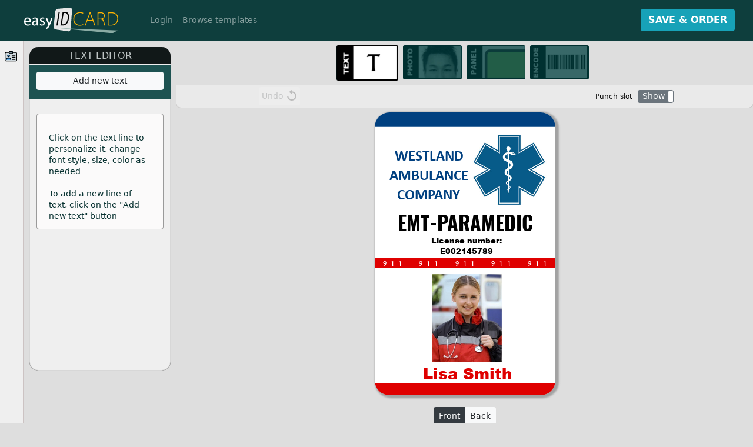

--- FILE ---
content_type: text/html
request_url: https://www.easyidcard.com/Template-451/Paramedic-ID
body_size: 19522
content:

<!DOCTYPE html>
<html>
	<head>
		<base href="https://www.easyidcard.com/" >
		 <link rel="shortcut icon" type="image/png" href="/images/favicon.ico"/>
		<meta name="viewport" content="width=device-width, initial-scale=1" />
		<title>Paramedic ID |  Vertical | Great Selection of Paramedic ID Cards Templates | EasyIDcard</title>
		
		<meta name="description" content="Are you looking for EMT ID cards maker? Look no more. Start with our Paramedic ID template. Customize all fields and order today! "/>
	
		<link rel="stylesheet" rel=preload type="text/css" href="css/idcreator/reset.css">

		<link rel="stylesheet" rel=preload type="text/css" href="css/bootstrap-4.0.0.min.css">
		
		<link rel="stylesheet" rel=preload type="text/css" href="output/all.css?672020">

		


		<link  href="https://cdn.jsdelivr.net/gh/gitbrent/bootstrap4-toggle@3.6.1/css/bootstrap4-toggle.min.css" rel="stylesheet">


		<script rel=preload src="output/vendors.js?42320201217"></script> 



		
	
		<style>

            .font-inter {
                font-family: Inter var,system-ui,-apple-system,BlinkMacSystemFont,Segoe UI,Roboto,Helvetica Neue,Arial,Noto Sans,sans-serif,Apple Color Emoji,Segoe UI Emoji,Segoe UI Symbol,Noto Color Emoji;
             }

			#mylogo {
             			width: 160px;
						margin-left: 10px;margin-right: 30px;
             	}

             @media (max-width: 768px) { 
             	.navbar { padding:5px;

             	}
             	#mylogo {
             		height: 30px;
             		width: 100px;
             	}

             }
            /* .produ {
             	text-align:center;padding:2px;background: #033130;
             }
             .produ h1 {
             	font-size:12px;
             	display: none;
             }*/
               .produ {
	             	margin-top:20px;
	             	background:#f5f5f5;
	             	padding:16px;
	             
	             }
	              .produ h1 {
             	font-size:16px;
             	display: block;
             }


             @media (max-width: 768px) {
	         /*    #kont {
	             	display: grid;
	             	grid-template-areas:
        " a "
        " b "
        " c ";
	             }*/
	             .produ {
	             	margin-top:20px;
	             	background:#f5f5f5;
	             	padding:16px;
	             
	             }
	              .produ h1 {
             	font-size:16px;
             	display: block;
             }

        	 }
		</style>
		<!-- Pinterest Tag -->
<script>
!function(e){if(!window.pintrk){window.pintrk = function () {
window.pintrk.queue.push(Array.prototype.slice.call(arguments))};var
  n=window.pintrk;n.queue=[],n.version="3.0";var
  t=document.createElement("script");t.async=!0,t.src=e;var
  r=document.getElementsByTagName("script")[0];
  r.parentNode.insertBefore(t,r)}}("https://s.pinimg.com/ct/core.js");
pintrk('load', '2612486045042');
pintrk('page');
</script>
<noscript>
<img height="1" width="1" style="display:none;" alt=""
  src="https://ct.pinterest.com/v3/?event=init&tid=2612486045042&pd[em]=<hashed_email_address>&noscript=1" />
</noscript>
<!-- end Pinterest Tag -->
	</head>
	<body class="antialiased font-inter"><div id="kont">
	 


	
			<nav class="navbar navbar-expand-md navbar-dark mb-0" style="border-bottom:1px solid #eaeaea;background:#0e3e3d; grid-area: a;">
				<div class="container-fluid">
					<a href="#" class="navbar-brand mr-3"><img src="images/logoEasy3.svg" id="mylogo"  alt="EasyID Solutions Inc logo" ></a>

					<button type="button" class="navbar-toggler" data-toggle="collapse" data-target="#navbarCollapse">
						<span class="navbar-toggler-icon"></span>
					</button>
					<div class="collapse navbar-collapse" id="navbarCollapse">
						<div class="navbar-nav">
							
							<a href="/ContactUs?Login" class="nav-item nav-link">Login</a>
							

							<a href="/ID-Card-templates" class="nav-item nav-link">Browse templates</a>
					
						</div> 	
						<div class="navbar-nav ml-auto">
							<div style="display:flex;    margin-right: 20px;">

							

						</div>	
						</div>
					</div>
					<button-save id="saveBtn"></button-save>
					<text-modal id="textModalEl"></text-modal>
				</div>    
			</nav>	
		
				
		<div id="document-container"  style="width: 100%;
		margin: 0 auto; grid-area: b;">
			
			<div id="card-preview-container" style="min-height:300px;width:200px;min-width:200px;margin-left:-200px;transition: 0.5s;">
				
				<templates id="templates"></templates>
					
				
				
					
				<ul style="margin-top:90px;display:none;">
					<li><span class="separator"></span></li>
					
					<li>
						<div class="btn-group">
							<button class="btn btn-dark" id="load-card" v-on:click="load">{{ button.text }}</button>
							<button class="btn btn-dark" id="save-card" v-on:click="save">{{ button.text }}</button>
							<button class="btn btn-dark" id="preview-card" v-on:click="change">{{ button.text }}</button>
						</div>
						
					</li>
					<li>
						<img id="card-preview-img" width="200" style="border-radius: 15px;" />
					</li>
					<li>
						<button class="btn btn-dark" id="load-card-server" v-on:click="load">{{ button.text }}</button>
					</li>
			
				</ul>
			</div>	
			<div id="idcreator-container">
				
				<div id="controls">
				<card-detail-panel id="cdp"></card-detail-panel>

				<menu class="idcreatorToolbar" id="toolbar-text">
					
					<div class="idcreator-container-inner">
						<h1 class="toolbarTitle">TEXT EDITOR</h1>
						 <text-add-new id="text-add"></text-add-new>
						<ul>
							
								<text-field id="textfield"></text-field>

							
							<text-family id="text-family"></text-family>
							
							<li>
								<text-size id="text-size"></text-size>
							
								
								<button-color-picker id="textcolorpicker"></button-color-picker>
							</li>			
							<li>
							 <text-style id="textStyle"></text-style>						
							</li>
							<char-spacing id="text-char-spacing"></char-spacing>
							<text-line-height id="text-line-height"></text-line-height>
											
							<text-align id="text-justify"></text-align>
							<button-center id="text-center"></button-center>
							<button-rotation id="panel-rotation2"></button-rotation>
							<left-top-controller id="leftTopBox"></left-top-controller>
							<button-layer-updown id="text-layer-updown"></button-layer-updown>
							<button-lockmove id="textLockMoveBtn"></button-lockmove>
							<li>
								<button-delete id="text-delete"></button-delete>
							</li>
							<text-infopanel id="textinfo"></text-infopanel>
							
							
							
						</ul>
					</div>	
				</menu> 
				<menu class="idcreatorToolbar" id="toolbar-barcode" style="display:none;">
					<div class="idcreator-container-inner">
						<h1 class="toolbarTitle">BARCODE EDITOR</h1>
						<ul></ul>
					<ul>
						
						 <button-barcode id="btn-update-barcode"></button-barcode>
						<button-rotation id="barcode-rotation"></button-rotation>
						<left-top-controller id="leftTopBoxEncode"></left-top-controller>
						<button-delete id="barcode-delete"></button-delete>
					</ul>
				</div>
				</menu>
				<menu class="idcreatorToolbar" id="toolbar-panel">
					<div class="idcreator-container-inner">
						<h1 class="toolbarTitle">PANEL EDITOR</h1>
						<button-new-panel id="paneladd"></button-new-panel>
						<ul>
							
							<button-panel-color-picker id="panelcolorpicker" ></button-panel-color-picker>
							<button-rounded-corners id="panelborderradius"></button-rounded-corners>
						
							<panel-stroke-width id="panelstrokewidth"></panel-stroke-width>
						
							
							<panel-stroke-color-picker id="panelstrokecolorpicker"></panel-stroke-color-picker>

							<button-rotation id="panel-rotation1"></button-rotation>
							<left-top-controller id="leftTopBoxPanel"></left-top-controller>
							
								
							<button-layer-updown id="panel-layer-updown"></button-layer-updown>					
							<button-lockmove id="panelLockMoveBtn"></button-lockmove>
							<button-delete id="panel-delete"></button-delete>
							<panel-infopanel id="panelinfo"></panel-infopanel>
							
							<li>
								<input id="backgroud-image" type="file" style="display: none;" v-on:change="change($event)" />
								<button class="btn btn-light btn-sm" style="display: none;" onclick="document.getElementById('backgroud-image').click();">Add backgroud image</button>
							</li>
						</ul>
					</div>
				</menu>
				<menu class="idcreatorToolbar" id="toolbar-photo">
					<div class="idcreator-container-inner">
						<h1 class="toolbarTitle">PHOTO EDITOR</h1>
						<ul style="background-color: #1d5251">
							<button-photo-add id="photo-add"></button-photo-add>
						</ul>
						
						<ul>
							<li>
								<img id="photo-preview-img" width="120" style="border-radius: 15px;" />
								<button-photo-replace id="photo-replace"></button-photo-replace>
							</li>
							<li><button-crop id="btnCrop"></button-crop></li>
							  <button-imageroundcorner
				                  id="btnICorner"
				                ></button-imageroundcorner>
							<button-resizer id="photo-resizer"></button-resizer>
							<button-rotation id="photo-rotation"></button-rotation>
							<left-top-controller id="leftTopBoxPhoto"></left-top-controller>
							<button-transparency id="photo-trans"></button-transparency>

							<button-layer-updown id="photo-layer-updown"></button-layer-updown>	
							
							<button-lockmove id="photoLockMoveBtn"></button-lockmove>
							<button-delete id="photo-delete"></button-delete>
							<photo-infopanel id="photo-infopanel"></photo-infopanel>
						</ul>
					</div>
				</menu>
			</div>
			<div style="width:100%;height:100%;">
				 <nav class="navbar navbar-expand-lg idcreatorNavbar" style="min-height:55px;">
            <alert id="alertArea"></alert>
            <nav-buttons id="nav-buttons"></nav-buttons>
          </nav>
			
          
          <ul id="mobileToolbar" style="margin-bottom: 0px;">
            <text-add-new id="text-field-mobile"></text-add-new>
            <text-family id="text-family-mobile"></text-family>
            <text-size id="text-size-mobile"></text-size>
            <button-photo-replace
              id="photo-replace-mobile"
            ></button-photo-replace>
            <button-crop id="btnCropMobile"></button-crop>
            <button-color-picker
              id="text-colorpicker-mobile"
            ></button-color-picker>
            <button-new-panel id="paneladd-mobile"></button-new-panel>
            <button-rounded-corners
              id="panelborderradiusMobile"
            ></button-rounded-corners>
            <panel-stroke-width
              id="panelstrokewidthMobile"
            ></panel-stroke-width>
            <button-barcode id="btn-update-barcode-mobile"></button-barcode>

          
          </ul>
          <div
            id="topControlBar"
            style="
              display: flex;
              align-items: center;
              justify-content: center;
              background-color: #eaeaea;
              margin-bottom: 8px;
              height: 38px;
              border-bottom-left-radius: 7px;
              border-bottom-right-radius: 7px;
              box-shadow: 0px 0px 1px 0px rgb(134, 127, 127);
              padding-left: 10px;
              padding-right: 10px;
            "
          >
            <!--#ccdad9-->

            <div
              style="display: flex; justify-content: space-evenly; width: 100%;"
            >
            <button-copyf2b id="button-copyf2b"></button-copyf2b>
              <button-undo id="button-undo"></button-undo>

              <button-lockmove id="LockMoveBtn"></button-lockmove>
              <button-layer-updown id="LayerUpDown"></button-layer-updown>
              <button-delete id="btn-delete"></button-delete>

              <button-punchslot id="buttonPunchslot"></button-punchslot>
            </div>

            <button-orientation
              id="button-orientation"
              v-bind:visiprop="false"
            ></button-orientation>
          </div>

				<div id="card-container" style="position:relative;">
					
					<loader id="loadingPanel"></loader>
				<!--	 <p
              style="
                color: #6b6b6b;
                text-align: center;
                margin: 0px;
                padding: 6px;
                font-size: smaller;
              "
            >
              Please do not align texts close to the edge, it may be cut off in
              printing.
            </p>-->

					<div id="canva-container" style="margin-top:3px;">
					
						<canvas id="creator" width="481" height="307"></canvas>
						
						<button-frontback id="flip-badge-to-frontback"></button-frontback>
						
					</div>
					

					<input type="hidden" id="canvas-front-as-JSON" />
					<input type="hidden" id="canvas-back-as-JSON" />
					<input type="hidden" id="active-canvas" />
					<input type="hidden" id="saved-front-as-JSON"/>
					<input type="hidden" id="saved-back-as-JSON" />
				</div>
				</div>
			</div>
		</div>
	 <script type="application/ld+json">{"@context":"https://schema.org","@type":"BreadcrumbList","itemListElement":[{"@type":"ListItem","position":1,"name":"All ID Card Templates","item":"https://www.easyidcard.com/ID-Card-templates"},{"@type":"ListItem","position":2,"name":"Paramedic ID Cards templates","item":"https://www.easyidcard.com/ID-Card-templates/Paramedic-ID-Cards"},{"@type":"ListItem","position":3,"name":"Paramedic ID template","item":"https://www.easyidcard.com/Template-451/Paramedic-ID"}]}</script><meta property='og:site_name' content='EasyIDCard.com custom Paramedic ID ID cards printing' /><div itemscope itemtype='http://schema.org/Product' class='produ' style='grid-area: c;'><meta itemprop='name' itemtype='https://schema.org/name'  content='Paramedic ID' /> <div itemprop='brand' itemtype='https://schema.org/Brand' itemscope>    <meta itemprop='name' content='EasyIDCard.com' />   </div><a href='https://www.easyidcard.com/ID-Card-templates/Paramedic-ID-Cards'>Paramedic ID Cards templates</a> > <a href='https://www.easyidcard.com/Template-451/Paramedic-ID'>Paramedic ID template</a><br><br> <picture>    <source srcset='/filesbis/templates/idbadge-t451.webp' type='image/webp'>    <img class='h-20 w-full object-cover rounded-lg shadow-lg' style='border-radius: 4px;width:200px;float: left;  margin: 10px;' src='/filesbis/templates/idbadge-t451.webp' alt='Paramedic ID'> </picture> <meta itemprop='url' itemtype='http://schema.org/url' content='https://www.easyidcard.com/Template-451/Paramedic-ID' /><meta itemprop='image' content='https://www.easyidcard.com/filesbis/templates/idbadge-t451.webp' /> <span itemprop='description' style='color:#6f7676;'>Are you looking for EMT ID cards maker? Look no more. Start with our Paramedic ID template. Customize all fields and order today! <br><br><b>Item Size:</b> 3 3/8" W x 2 1/8" H<br><b>Price:</b> $12 (single side edge to edge high definition printing)<br><b>Production Time:</b> 24h</span><div style='clear:both;'></div> <div  itemprop='aggregateRating' itemscope='' itemtype='https://schema.org/AggregateRating'><span itemprop='ratingValue' content='4.9'></span>  <span  itemprop='reviewCount' content='24'></span><meta itemprop='worstRating' content='1' /><meta itemprop='bestRating' content='5' /></div> <span style='display:none;' itemprop='offers'  itemscope itemtype='http://schema.org/Offer'><div itemprop='shippingDetails' itemtype='https://schema.org/OfferShippingDetails' itemscope> <div itemprop='shippingRate' itemtype='https://schema.org/MonetaryAmount' itemscope>  <meta itemprop='value' content='6.00' /> <meta itemprop='currency' content='USD' /></div></div> <link itemprop='url' href='https://www.easyidcard.com/Template-451/Paramedic-ID' />    <span itemprop='price'>12.00</span>     <meta itemprop='priceCurrency' content='USD' /> <meta itemprop='priceValidUntil'  content='2040-11-20'/><meta rel='url'  resource='https://www.easyidcard.com/Template-451/Paramedic-ID' /><meta itemprop='sku' content='451'/>     <meta itemprop='availability' itemtype='http://schema.org/ItemAvailability'        content='http://schema.org/InStock' />   </span> </div> <div style='padding:5px;padding-left:15px;'>This design can be found in these categories:  <a class='btn btn-light btn-sm' stye='width:130px;' href='https://www.easyidcard.com/ID-Card-templates/EMT-ID-Cards'>EMT ID Cards</a> - <a class='btn btn-light btn-sm' stye='width:130px;' href='https://www.easyidcard.com/ID-Card-templates/First-Responder-ID-Cards'>First Responder ID Cards</a> </div>
		<div style="position: absolute;top:-1000px;">

			<canvas id="canvaPFront" width="481" height="307" class="d-none" style="position:absolute;left:0px;top:0px;"></canvas>
			<canvas id="canvaPBack" width="481" height="307" class="d-none" style="position:absolute;left:0px;top:0px;"></canvas>
			<centering-guidelines id="centering-guidelines"></centering-guidelines>
		</div>
		</div>	
		
		<script>
		window.baseURL="";
		var aSetting = {
			uid: '',
			ua: '',
			cID: '',
			p: '',
			isM: window.matchMedia("only screen and (max-width: 768px)").matches,
			isF: '',

			tItem:
			{tid:451}

		}

		</script>

		<script type="text/javascript" rel="preload" src="output/scripts.js?112060720201217"></script>
		

		
		<script type="text/javascript">
		
			
		if (aSetting.tItem!=null)
				setTimeout(function() { window.bus.$emit('EvTemplateSelected',aSetting.tItem)},300);
			else
		if ((aSetting.ua!='')&&(aSetting.cID)) {
		setTimeout(function() {
			window.bus.$emit('EvCardLoading');
			$.get( 
                "/getFabCard.asp",
                { pid: aSetting.cID },
                function(data) {
					
					

           		
            	if (data.Orientation == "Vertical")
             	{ 
                
                 if (document.getElementById('cardOrientation').checked == true)
                     $('#cardOrientation').trigger('click');
                }
                else
                {
                    if (document.getElementById('cardOrientation').checked == false)
                     $('#cardOrientation').trigger('click');
                }
              if (!data.cardSlot)
					$('#punchonToggle').bootstrapToggle('on');
									else
									 $('#punchonToggle').bootstrapToggle('off');
                    
                    $("#saved-front-as-JSON").val(JSON.parse(data.JSON).frontSide);
                    $("#saved-back-as-JSON").val(JSON.parse(data.JSON).backSide);

                    $("#load-card").trigger("click");
                   
				}
			
			 );
			},500);
	}
		</script>

		<script>
 pintrk('track', 'pagevisit', {
   product_name: 'Paramedic ID'
 });
</script>
	
		   	<!-- Global site tag (gtag.js) - Google Analytics -->
	<script async src="https://www.googletagmanager.com/gtag/js?id=UA-668158-1"></script>
	<script>
	  window.dataLayer = window.dataLayer || [];
	  function gtag(){dataLayer.push(arguments);}
	  gtag('js', new Date());
	  

	  gtag('config', 'UA-668158-1');
	</script>

	</body>
</html>

--- FILE ---
content_type: text/css
request_url: https://www.easyidcard.com/output/all.css?672020
body_size: 11565
content:
#card-preview-container{position:relative;box-sizing:border-box;height:100%;min-width:340px;max-width:360px;padding:10px;background-color:#3f4652;color:#fff;z-index:20;border-right:1px solid #ccc3c3}#card-preview-container{padding-bottom:10px;text-align:center;color:rgba(255,255,255,.2);background-color:#efefef}@media (max-width:768px){#card-preview-container{display:none}}#card-preview-container li{display:flex;align-items:center;justify-content:center;margin:10px 0}#card-preview-container label{padding-right:5px}img.tempImage:hover{transition:transform .2s}li img.tempImage:hover{transform:scale(1.05)}
/*!
 * Cropper.js v1.5.6
 * https://fengyuanchen.github.io/cropperjs
 *
 * Copyright 2015-present Chen Fengyuan
 * Released under the MIT license
 *
 * Date: 2019-10-04T04:33:44.164Z
 */.cropper-container{direction:ltr;font-size:0;line-height:0;position:relative;-ms-touch-action:none;touch-action:none;-webkit-user-select:none;-moz-user-select:none;-ms-user-select:none;user-select:none}.cropper-container img{display:block;height:100%;image-orientation:0deg;max-height:none!important;max-width:none!important;min-height:0!important;min-width:0!important;width:100%}.cropper-canvas,.cropper-crop-box,.cropper-drag-box,.cropper-modal,.cropper-wrap-box{bottom:0;left:0;position:absolute;right:0;top:0}.cropper-canvas,.cropper-wrap-box{overflow:hidden}.cropper-drag-box{background-color:#fff;opacity:0}.cropper-modal{background-color:#000;opacity:.5}.cropper-view-box{display:block;height:100%;outline:1px solid #39f;outline-color:rgba(51,153,255,.75);overflow:hidden;width:100%}.cropper-dashed{border:0 dashed #eee;display:block;opacity:.5;position:absolute}.cropper-dashed.dashed-h{border-bottom-width:1px;border-top-width:1px;height:33.33333%;left:0;top:33.33333%;width:100%}.cropper-dashed.dashed-v{border-left-width:1px;border-right-width:1px;height:100%;left:33.33333%;top:0;width:33.33333%}.cropper-center{display:block;height:0;left:50%;opacity:.75;position:absolute;top:50%;width:0}.cropper-center:after,.cropper-center:before{background-color:#eee;content:" ";display:block;position:absolute}.cropper-center:before{height:1px;left:-3px;top:0;width:7px}.cropper-center:after{height:7px;left:0;top:-3px;width:1px}.cropper-face,.cropper-line,.cropper-point{display:block;height:100%;opacity:.1;position:absolute;width:100%}.cropper-face{background-color:#fff;left:0;top:0}.cropper-line{background-color:#39f}.cropper-line.line-e{cursor:ew-resize;right:-3px;top:0;width:5px}.cropper-line.line-n{cursor:ns-resize;height:5px;left:0;top:-3px}.cropper-line.line-w{cursor:ew-resize;left:-3px;top:0;width:5px}.cropper-line.line-s{bottom:-3px;cursor:ns-resize;height:5px;left:0}.cropper-point{background-color:#39f;height:5px;opacity:.75;width:5px}.cropper-point.point-e{cursor:ew-resize;margin-top:-3px;right:-3px;top:50%}.cropper-point.point-n{cursor:ns-resize;left:50%;margin-left:-3px;top:-3px}.cropper-point.point-w{cursor:ew-resize;left:-3px;margin-top:-3px;top:50%}.cropper-point.point-s{bottom:-3px;cursor:s-resize;left:50%;margin-left:-3px}.cropper-point.point-ne{cursor:nesw-resize;right:-3px;top:-3px}.cropper-point.point-nw{cursor:nwse-resize;left:-3px;top:-3px}.cropper-point.point-sw{bottom:-3px;cursor:nesw-resize;left:-3px}.cropper-point.point-se{bottom:-3px;cursor:nwse-resize;height:20px;opacity:1;right:-3px;width:20px}@media (min-width:768px){.cropper-point.point-se{height:15px;width:15px}}@media (min-width:992px){.cropper-point.point-se{height:10px;width:10px}}@media (min-width:1200px){.cropper-point.point-se{height:5px;opacity:.75;width:5px}}.cropper-point.point-se:before{background-color:#39f;bottom:-50%;content:" ";display:block;height:200%;opacity:0;position:absolute;right:-50%;width:200%}.cropper-invisible{opacity:0}.cropper-bg{background-image:url([data-uri])}.cropper-hide{display:block;height:0;position:absolute;width:0}.cropper-hidden{display:none!important}.cropper-move{cursor:move}.cropper-crop{cursor:crosshair}.cropper-disabled .cropper-drag-box,.cropper-disabled .cropper-face,.cropper-disabled .cropper-line,.cropper-disabled .cropper-point{cursor:not-allowed}
@font-face{font-family:"Blue Highway";src:url("../fonts/blue\ highway\ rg.ttf") format("truetype");font-style:normal;font-weight:400}@font-face{font-family:Bad;src:url(../fonts/Bad.ttf) format("truetype")}@font-face{font-family:Air;src:url(../fonts/Air.ttf) format("truetype")}@font-face{font-family:"Arial Black";src:url(../fonts/arialblack2.ttf) format("truetype")}@font-face{font-family:Bookman1;src:url(../fonts/BookmanOldStyle.ttf) format("truetype")}@font-face{font-family:CALVINB;src:url(../fonts/CALVINB.ttf) format("truetype")}@font-face{font-family:Carbon;src:url(../fonts/CarbonBlock.ttf) format("truetype")}@font-face{font-family:Quadaptor;src:url(../fonts/Quadaptor.ttf) format("truetype")}@font-face{font-family:calibribold;src:url(../fonts/calibri-bold.ttf) format("truetype")}@font-face{font-family:Trebuchet;src:url(../fonts/Trebuchet.ttf) format("truetype")}@font-face{font-family:Narkisim;src:url(../fonts/nrkis.ttf) format("truetype")}@font-face{font-family:"Serifa BT";src:url(../fonts/serifa-bt-roman.ttf) format("truetype")}@font-face{font-family:"BankGothic Md BT";src:url(../fonts/bankgothic-md-bt-medium.ttf) format("truetype")}@font-face{font-family:"Times New Roman";src:url(../fonts/crimson.roman.ttf) format("truetype")}@font-face{font-family:Arial;src:url(../fonts/roboto.ttf) format("truetype")}@font-face{font-family:Impact;src:url(../fonts/oswaldb.ttf) format("truetype")}@font-face{font-family:Antara;src:url(../fonts/aAntaraDistance.ttf) format("truetype")}@font-face{font-family:Tekne;src:url(../fonts/tekneLDO-regular.otf) format("opentype")}
#card-container{background-color:#dedede;border-radius:0;z-index:40}#canva-container{margin:auto;display:grid;align-items:center;justify-content:center;width:100%;margin-top:20px}#flip-badge-buttons{display:flex;align-items:center;justify-content:center;margin:5px 0 0 0}#orientation-buttons{display:flex;align-items:center;justify-content:center;margin:5px 0 5px 0}#creator{border-radius:25px;box-shadow:rgba(119,119,119,.58) 3px 2px 3px 3px}
.idcreatorNavbar{position:relative;display:flex;width:100%;height:75px;background-color:#dedede;border-bottom:1px dotted #c1c1c1}.nav-button-panel{width:100px;height:58px;transition:.2s ease-in-out;background-size:100px;background-image:url(../images/toolbar-icons/panel-inactive.jpg)}.nav-button-panel:hover{width:105px;height:60px;background-size:105px;opacity:.6;background-image:url(../images/toolbar-icons/panel-active.jpg);cursor:pointer}.nav-button-panel-active{width:105px;height:60px;transition:.2s ease-in-out;background-size:105px;background-image:url(../images/toolbar-icons/panel-active.jpg);cursor:pointer}.nav-button-photo{width:100px;height:58px;transition:.2s ease-in-out;background-size:100px;background-image:url(../images/toolbar-icons/photo-inactive.jpg)}.nav-button-photo-active{width:105px;height:60px;transition:.2s ease-in-out;background-size:105px;background-image:url(../images/toolbar-icons/photo-active.jpg)}.nav-button-photo:hover{width:105px;height:60px;background-size:105px;opacity:.6;background-image:url(../images/toolbar-icons/photo-active.jpg);cursor:pointer}.nav-button-text{width:100px;height:58px;transition:.2s ease-in-out;background-size:100px;background-image:url(../images/toolbar-icons/text-inactive.jpg)}.nav-button-text-active{width:105px;height:60px;transition:.2s ease-in-out;background-size:105px;background-image:url(../images/toolbar-icons/text-active.jpg)}.nav-button-text:hover{width:105px;height:60px;opacity:.6;background-size:105px;background-image:url(../images/toolbar-icons/text-active.jpg);cursor:pointer}.nav-button-encode{width:100px;height:58px;transition:.2s ease-in-out;background-size:100px;background-image:url(../images/toolbar-icons/encode-inactive.jpg)}.nav-button-encode:hover{width:105px;height:60px;opacity:.6;background-size:105px;background-image:url(../images/toolbar-icons/encode-active.jpg);cursor:pointer}.nav-button-encode-active{width:105px;height:60px;transition:.2s ease-in-out;background-size:105px;background-image:url(../images/toolbar-icons/encode-active.jpg);cursor:pointer}#mobileToolbar{display:none}@media (max-width:768px){#mobileToolbar{height:40px;background:#d6d6d6;overflow-x:scroll;display:flex;align-items:center;justify-content:center;padding-left:10px;transition:all .3s ease-out}.nav-button-photo{width:75px;height:43px;background-size:75px}.nav-button-encode{width:75px;height:43px;background-size:75px}.nav-button-text{width:75px;height:43px;background-size:75px}.nav-button-panel{width:75px;height:43px;background-size:75px}.nav-button-photo-active{width:75px;height:43px;background-size:75px}.nav-button-encode-active{width:75px;height:43px;background-size:75px}.nav-button-text-active{width:75px;height:43px;background-size:75px}.nav-button-panel-active{width:75px;height:43px;background-size:75px}.nav-button-photo:hover{width:75px;height:43px;background-size:75px}.nav-button-encode:hover{width:75px;height:43px;background-size:75px}.nav-button-text:hover{width:75px;height:43px;background-size:75px}.nav-button-panel:hover{width:75px;height:43px;background-size:75px}.idcreatorNavbar{height:auto}}
menu.idcreatorToolbar{width:260px;height:100%;color:#3f4652;z-index:50}@media (max-width:768px){menu.idcreatorToolbar{width:100%}}h1.toolbarTitle{font-size:16px;text-align:center;margin-bottom:1px}menu.idcreatorToolbar ul{list-style-type:none;padding:12px;margin-bottom:0}h1.toolbarTitle{padding:5px 0;background-color:#111818;color:#bdc4c4;border-radius:15px 15px 0 0}@media (max-width:768px){h1.toolbarTitle{display:none}}span{color:#070707;margin-right:5px;font-size:smaller}span.separator{width:100%;margin:5px 0;border:1px solid #8db1af}menu.idcreatorToolbar li{align-items:center;justify-content:space-between;display:flex;margin-bottom:4px}.btn-toolbar{padding:.25rem .25rem;margin-left:5px}.text-field{width:180px;height:100px}.button-active{box-shadow:0 0 0 .1rem #8dadac}.slow .toggle-group{transition:left .7s;-webkit-transition:left .7s}
body{background-color:#dedede;color:#3f4652;line-height:1.4;font-family:Arial;font-size:14px;text-align:left}#document-container{width:100%;height:100%;display:flex;z-index:10;background-color:#dedede}#idcreator-container{display:flex;position:relative;width:100%;background-color:#dedede;border-radius:0 25px 15px 0}@media (max-width:768px){#controls{width:100%;position:fixed;bottom:0;height:150px;width:100%;z-index:100;display:none}#mainArea{width:100%}#idcreator-container{flex-flow:column-reverse}}.idcreator-container-inner{min-height:550px;margin:10px;background-color:#efefef;border-radius:15px;box-shadow:inset 0 0 1px 0 #000}@media (max-width:768px){.idcreator-container-inner{min-height:unset;margin:0;border-radius:0;display:flex}.idcreator-container-inner ul:nth-of-type(2){width:100%;overflow:scroll;height:150px;scroll-snap-type:y mandatory}.idcreator-container-inner ul:nth-of-type(3){width:100%;overflow:scroll;height:150px;scroll-snap-type:y proximity}.idcreator-container-inner ul:nth-of-type(2) li{scroll-snap-align:start}.idcreator-container-inner ul:nth-of-type(3) li{scroll-snap-align:start}}.btn-jasny{color:#131313;background-color:#efefef;border-color:#888c90}.btn-jasny:hover{color:#131313;background-color:#cecece;border-color:#888c90}.fadeL-enter-active{transition:opacity 4s}.fadeL-leave-active{transition:opacity 1s}.fadeL-enter,.fadeL-leave-to{opacity:0}

--- FILE ---
content_type: application/javascript
request_url: https://www.easyidcard.com/output/scripts.js?112060720201217
body_size: 123704
content:
"use strict";function initAligningGuidelines(d){var v,o=d.getSelectionContext(),r=4,c=1,g="rgb(0,255,0)",s=1;function i(e,n,t,i){o.save(),o.lineWidth=c,o.strokeStyle=g,o.beginPath(),o.moveTo((e+v[4])*s,(n+v[5])*s),o.lineTo((t+v[4])*s,(i+v[5])*s),o.stroke(),o.restore()}function b(e,n){e=Math.round(e),n=Math.round(n);for(var t=e-r,i=e+r;t<=i;t++)if(t===n)return 1}var p=[],w=[];d.on("mouse:down",function(){v=d.viewportTransform,s=d.getZoom()}),d.on("object:moving",function(e){var n=e.target,t=d.getObjects(),i=n.getCenterPoint(),o=i.x,r=i.y,c=n.getBoundingRect(),g=c.height/v[3],s=c.width/v[0],y=!1,u=!1;if(d._currentTransform){for(var f=t.length;f--;)if(t[f]!==n){var h=t[f].getCenterPoint(),x=h.x,a=h.y,l=t[f].getBoundingRect().height/v[3],P=t[f].getBoundingRect().width/v[0];b(x,o)&&(u=!0,p.push({x:x,y1:a<r?a-l/2-5:a+l/2+5,y2:a<r?r+g/2+5:r-g/2-5}),n.setPositionByOrigin(new fabric.Point(x,r),"center","center")),b(x-P/2,o-s/2)&&(u=!0,p.push({x:x-P/2,y1:a<r?a-l/2-5:a+l/2+5,y2:a<r?r+g/2+5:r-g/2-5}),n.setPositionByOrigin(new fabric.Point(x-P/2+s/2,r),"center","center")),b(x+P/2,o+s/2)&&(u=!0,p.push({x:x+P/2,y1:a<r?a-l/2-5:a+l/2+5,y2:a<r?r+g/2+5:r-g/2-5}),n.setPositionByOrigin(new fabric.Point(x+P/2-s/2,r),"center","center")),b(a,r)&&(y=!0,w.push({y:a,x1:x<o?x-P/2-5:x+P/2+5,x2:x<o?o+s/2+5:o-s/2-5}),n.setPositionByOrigin(new fabric.Point(o,a),"center","center")),b(a-l/2,r-g/2)&&(y=!0,w.push({y:a-l/2,x1:x<o?x-P/2-5:x+P/2+5,x2:x<o?o+s/2+5:o-s/2-5}),n.setPositionByOrigin(new fabric.Point(o,a-l/2+g/2),"center","center")),b(a+l/2,r+g/2)&&(y=!0,w.push({y:a+l/2,x1:x<o?x-P/2-5:x+P/2+5,x2:x<o?o+s/2+5:o-s/2-5}),n.setPositionByOrigin(new fabric.Point(o,a+l/2-g/2),"center","center"))}y||(w.length=0),u||(p.length=0)}}),d.on("before:render",function(){d&&d.contextTop&&d.clearContext(d.contextTop)}),d.on("after:render",function(){for(var e=p.length;e--;)i((n=p[e]).x+.5,n.y1>n.y2?n.y2:n.y1,n.x+.5,n.y2>n.y1?n.y2:n.y1);var n,t;for(e=w.length;e--;)i((t=w[e]).x1>t.x2?t.x2:t.x1,t.y+.5,t.x2>t.x1?t.x2:t.x1,t.y+.5);p.length=w.length=0}),d.on("mouse:up",function(){p.length=w.length=0,d.renderAll()})}
"use strict";var bus=new Vue;function onObjectSelected(){window.bus.$emit("EvHideDetailPanel");var t=window.canvas.getActiveObject();if(null!=t){var e=t.get("type");if(null!=e){switch(e){case"i-text":window.bus.$emit("EvTextSelected",t),$("#toolbar-text").show(),$("#toolbar-panel").hide(),$("#toolbar-photo").hide(),$("#toolbar-barcode").hide();var o=t.get("lineHeight"),n=t.get("fontSize"),i=t.get("fill");null!=o&&$("#text-line-height").val(o),null!=n&&$("#font-size").val(n),$("#text-field").val(t.get("text"));var r=document.getElementById("text-field");aSetting.isM||setTimeout(function(){r.focus(),r.setSelectionRange(r.value.length,r.value.length)},200);break;case"rect":window.bus.$emit("EvPanelSelected",t),$("#toolbar-text").hide(),$("#toolbar-panel").show(),$("#toolbar-photo").hide(),$("#toolbar-barcode").hide();i=t.get("fill");var a=t.get("stroke"),c=t.get("rx"),s=t.get("strokeWidth");null!=i&&$("#text-color-picker").val(i),null!=c&&$("#panel-border-radius").val(c),null!=a&&$("#panel-stroke-color-picker").val(a),null!=s&&$("#panel-stroke-width").val(s);break;case"image":if("barcode"!==t.get("pl_type")){window.bus.$emit("EvImageSelected",t),$("#toolbar-text").hide(),$("#toolbar-panel").hide(),$("#toolbar-barcode").hide(),$("#toolbar-photo").show();var d=t.getSrc();null!=d&&($("#photo-preview-img").attr("src",d),$("#cropImage").attr("src",d))}}if("barcode"==t.get("pl_type")){window.bus.$emit("EvBarcodeSelected",t);var l=t.get("content"),w=t.get("barType");$("#barcode-input").val(l),$("#barcodeType").val(w),$("#toolbar-text").hide(),$("#toolbar-panel").hide(),$("#toolbar-photo").hide(),$("#toolbar-barcode").show()}}}}function resetToolbar(){$("#toolbar-text").show(),$("#toolbar-panel").hide(),$("#toolbar-photo").hide()}function resetCreatorButtons(){$("#text-field").val(""),$("#active-canvas").val("front")}function fixLayers(){window.canvas.contains(window.slotFront)&&window.canvas.bringToFront(window.slotFront)}function removeSlot(e){e.getObjects().forEach(function(t){"slot"==t.get("pl_type")&&e.remove(t)})}function addPunchSlot(){var t=new fabric.Rect({width:80,height:20,fill:"#dedede",opacity:.6,evented:!1,bringToFront:!0,left:window.canvas.width/2,top:30,rx:10,ry:10,selectable:!1,pl_type:"slot",selected:!1,active:!1,excludeFromExport:!0,strokeDashArray:[3,3],stroke:"#1d5251",strokeWidth:1,padding:-5});window.slotFront=t,window.canvas.add(t)}window.bus=bus,$(document).ready(function(){resetToolbar(),resetCreatorButtons(),fabric.Canvas.prototype.customiseControls({bl:{action:function(t,e){window.canvas.contains(e)&&(window.canvas.remove(e),window.canvas.renderAll())},cursor:"pointer"}});var t={settings:{borderColor:"rgba(255,153,255,0.9)",cornerSize:12,cornerShape:"rect",cornerBackgroundColor:"rgba(255,153,255,0.8)",cornerPadding:10},bl:{icon:"images/toolbar-icons/delete.svg",settings:{cornerShape:"circle",cornerBackgroundColor:"#cecece",cornerPadding:1,cornerSize:22}},mtr:{icon:"images/toolbar-icons/rotate.svg",settings:{cornerShape:"circle",cornerBackgroundColor:"#cecece",cornerPadding:1,cornerSize:22}}};fabric.Object.NUM_FRACTION_DIGITS=8;var e=Object.assign({},t,{tr:{icon:"images/toolbar-icons/maximize.svg",settings:{cornerShape:"circle",cornerBackgroundColor:"#cecece",cornerPadding:5,cornerSize:20}}});if(fabric.IText.prototype.customiseCornerIcons(t,function(){window.canvas.renderAll()}),fabric.Rect.prototype.customiseCornerIcons(e,function(){window.canvas.renderAll()}),fabric.Image.prototype.customiseCornerIcons(e,function(){window.canvas.renderAll()}),fabric.Object.prototype.set({padding:7,originX:"center",originY:"center",snapAngle:30}),fabric.Group.prototype.lockScalingX=!0,fabric.Group.prototype.lockScalingY=!0,window.canvaWorkerFront=new fabric.Canvas("canvaPFront",{backgroundColor:"#fff"}),window.canvaWorkerBack=new fabric.Canvas("canvaPBack",{backgroundColor:"#fff"}),window.canvas=new fabric.Canvas("creator",{backgroundColor:"#fff"}),console.log(aSetting.isM),aSetting.isM&&window.screen.width<481){var o=window.screen.width-10;window.canvas.setWidth(o),window.canvas.setHeight(o/1.566),window.canvas.setZoom(o/481),document.getElementById("creator").style.borderRadius="15px"}window.canvas.preserveObjectStacking=!0,window.canvas.hoverCursor="pointer",window.canvas.on("selection:created",onObjectSelected),window.canvas.on("selection:updated",onObjectSelected),window.canvas.on("before:selection:cleared",function(){var t;void 0!==window.canvas.getActiveObject()?(window.bus.$emit("EvItemDeSelected",t),"i-text"==(t=canvas.getActiveObject()).get("type")&&$("#text-field").val(""),"image"==t.get("type")&&$("#photo-preview-img").attr("src","")):t=canvas.getActiveGroup()}),window.canvas.on("text:changed",function(t){$("#text-field").val(t.target.text),window.bus.$emit("EvTextChanged",t.target.text),window.slotFront&&(t.target.setCoords(),window.slotFront.set("stroke",t.target.intersectsWithObject(window.slotFront)?"#ff0101":"#1d5251"),window.slotFront.set("strokeWidth",t.target.intersectsWithObject(window.slotFront)?2:1),t.target.intersectsWithObject(window.slotFront)?window.bus.$emit("EvCardSlotIntersect",t.target):window.bus.$emit("EvCardSlotNotIntersect"))}),window.canvas.on("text:editing:exited",function(t){window.bus.$emit("EvTextEditingExited",t.target.text)}),window.canvas.on("object:rotating",function(t){window.bus.$emit("EvItemRotating",t.target),"i-text"==t.target.get("type")&&window.slotFront&&(t.target.setCoords(),window.slotFront.set("stroke",t.target.intersectsWithObject(window.slotFront)?"#ff0101":"#1d5251"),window.slotFront.set("strokeWidth",t.target.intersectsWithObject(window.slotFront)?2:1),t.target.intersectsWithObject(window.slotFront)?window.bus.$emit("EvCardSlotIntersect",t.target):window.bus.$emit("EvCardSlotNotIntersect"))}),window.canvas.on("mouse:down",function(t){window.bus.$emit("EvMouseDown",t)}),window.canvas.on("before:render",function(){window.bus.$emit("EvBeforeRender")}),window.canvas.on("after:render",function(){window.bus.$emit("EvAfterRender")}),window.canvas.on("mouse:up",function(t){window.bus.$emit("EvMouseUp",t)}),window.canvas.on("object:moving",function(t){window.bus.$emit("EvItemMoving",t.target),"i-text"==t.target.get("type")&&window.slotFront&&(t.target.setCoords(),window.slotFront.set("stroke",t.target.intersectsWithObject(window.slotFront)?"#ff0101":"#1d5251"),window.slotFront.set("strokeWidth",t.target.intersectsWithObject(window.slotFront)?2:1),t.target.intersectsWithObject(window.slotFront)?window.bus.$emit("EvCardSlotIntersect",t.target):window.bus.$emit("EvCardSlotNotIntersect"))}),window.canvas.on("object:scaling",function(t){window.bus.$emit("EvItemScaling",t.target),"rect"==t.target.get("type")&&t.target.set({width:t.target.width*t.target.scaleX,height:t.target.height*t.target.scaleY,scaleX:1,scaleY:1})}),window.canvas.on("object:added",function(t){"slot"!==t.target.pl_type&&window.slotFront&&fixLayers()}),window.canvas.on("object:removed",function(t){window.bus.$emit("EvAddToHistory"),"slot"!==t.target.pl_type&&window.slotFront&&fixLayers()}),window.canvas.on("object:modified",function(t){window.bus.$emit("EvAddToHistory")}),window.canvas.renderAll(),setTimeout(function(){initAligningGuidelines(window.canvas)},1e3),$(window).click(function(){window.canvas.discardActiveObject().renderAll()}),$(".upper-canvas").click(function(t){t.stopPropagation()}),$("#topControlBar").click(function(t){t.stopPropagation()}),$(".idcreatorToolbar").click(function(t){t.stopPropagation()}),$(".textModalContainer").click(function(t){t.stopPropagation()}),$("#mobileToolbar").click(function(t){t.stopPropagation()});var n=window.canvas.toDataURL("image/png");null!=n&&$("#card-preview-img").attr("src",n),$("#canvas-front-as-JSON").val('{"objects": [],"background": "#fff"}'),$("#canvas-back-as-JSON").val('{"objects": [],"background": "#fff"}')});
"use strict";Vue.config.devtools=!0,Vue.component("centering-guidelines",{template:'\n  \n  <div v-if="visible">\n\t\t<span>Center guidelines</span> <input  type="checkbox" id="cardCG" ref="cardCG" checked v-model="state" @change="change" >\n\t</div>\n\t',data:function(){return{state:!0,visible:!1,canvasWidth:0,canvasHeight:0,canvasWidthCenterMap:{},canvasHeightCenterMap:{},centerLineMargin:4,centerLineColor:"rgba(255,0,241,0.5)",centerLineWidth:1,ctx:null,viewportTransform:null,afterRenderActions:[],isInVerticalCenter:!1,isInHorizontalCenter:!1}},computed:{canvasWidthCenter:function(){return this.canvasWidth/2},canvasHeightCenter:function(){return this.canvasHeight/2}},mounted:function(){},created:function(){var i=this;setTimeout(function(){i.ctx=window.canvas.getSelectionContext(),i.calc(),window.bus.$on("EvItemMoving",function(t){if(i.state){var n=t,e=n.getCenterPoint();if(!window.canvas._currentTransform)return;i.isInVerticalCenter=Math.round(e.x)in i.canvasWidthCenterMap,i.isInHorizontalCenter=Math.round(e.y)in i.canvasHeightCenterMap,(i.isInHorizontalCenter||i.isInVerticalCenter)&&n.setPositionByOrigin(new fabric.Point(i.isInVerticalCenter?i.canvasWidthCenter:e.x,i.isInHorizontalCenter?i.canvasHeightCenter:e.y),"center","center")}}),window.bus.$on("EvMouseDown",function(t){i.state&&(i.viewportTransform=window.canvas.viewportTransform)}),window.bus.$on("EvBeforeRender",function(){i.state&&window.canvas&&window.canvas.contextTop&&window.canvas.clearContext(window.canvas.contextTop)}),window.bus.$on("EvAfterRender",function(){i.state&&(i.isInVerticalCenter&&i.showVerticalCenterLine(),i.isInHorizontalCenter&&i.showHorizontalCenterLine())}),window.bus.$on("EvMouseUp",function(t){i.state&&(i.isInVerticalCenter=i.isInHorizontalCenter=null,window.canvas.renderAll())}),window.bus.$on("EvChangedCardOrientation",function(t){i.state&&i.calc()})},900)},methods:{change:function(){},calc:function(){for(var t in this.canvasWidth=window.canvas.getWidth(),this.canvasHeight=window.canvas.getHeight(),this.canvasWidthCenterMap)Object.prototype.hasOwnProperty.call(this.canvasWidthCenterMap,t)&&delete this.canvasWidthCenterMap[t];for(var t in this.canvasHeightCenterMap)Object.prototype.hasOwnProperty.call(this.canvasHeightCenterMap,t)&&delete this.canvasHeightCenterMap[t];for(var n=this.canvasWidthCenter-this.centerLineMargin,e=this.canvasWidthCenter+this.centerLineMargin;n<=e;n++)this.canvasWidthCenterMap[Math.round(n)]=!0;for(n=this.canvasHeightCenter-this.centerLineMargin,e=this.canvasHeightCenter+this.centerLineMargin;n<=e;n++)this.canvasHeightCenterMap[Math.round(n)]=!0},showVerticalCenterLine:function(){this.showCenterLine(this.canvasWidthCenter+.5,0,this.canvasWidthCenter+.5,this.canvasHeight)},showHorizontalCenterLine:function(){this.showCenterLine(0,this.canvasHeightCenter+.5,this.canvasWidth,this.canvasHeightCenter+.5)},showCenterLine:function(t,n,e,i){this.ctx.save(),this.ctx.strokeStyle=this.centerLineColor,this.ctx.lineWidth=this.centerLineWidth,this.ctx.beginPath(),this.ctx.moveTo(t*this.viewportTransform[0],n*this.viewportTransform[3]),this.ctx.lineTo(e*this.viewportTransform[0],i*this.viewportTransform[3]),this.ctx.stroke(),this.ctx.restore()}}});var centeringguidelines=new Vue({el:"#centering-guidelines"});
"use strict";Vue.component("nav-buttons",{data:function(){return{selected:!1,visible:!0,textActive:!0,photoActive:!1,panelActive:!1,encodeActive:!1,textPanel:null,photoPanel:null,panelPanel:null,barcodePanel:null}},created:function(){var t=this;window.bus.$on("EvTextSelected",function(e){t.textActive=!0,t.photoActive=!1,t.panelActive=!1,t.encodeActive=!1,t.selected=!0}),window.bus.$on("EvImageSelected",function(e){t.textActive=!1,t.photoActive=!0,t.panelActive=!1,t.encodeActive=!1,t.selected=!0}),window.bus.$on("EvPanelSelected",function(e){t.textActive=!1,t.photoActive=!1,t.panelActive=!0,t.encodeActive=!1,t.selected=!0}),window.bus.$on("EvBarcodeSelected",function(e){t.textActive=!1,t.photoActive=!1,t.panelActive=!1,t.encodeActive=!0,t.selected=!0}),window.bus.$on("EvItemDeSelected",function(e){t.selected=!1,t.visible=!1}),this.textPanel=$("#toolbar-text"),this.panelPanel=$("#toolbar-panel"),this.photoPanel=$("#toolbar-photo"),this.barcodePanel=$("#toolbar-barcode"),this.isMobile()&&(this.visible=!1)},template:'<ul class="navbar-nav" style="width: 100%; height:35px;\n    align-items: center;flex-direction: row;\n    justify-content: center;">\n  \n     <div  v-show="!selected&&isMobile()" style="display:flex;">\n   \n\t<li v-if="visible&&isMobile()" style="margin-right: 4px;\n    font-size: 25px;font-weight:bolder;">+</li>\n\t<li v-if="visible"><div v-bind:class="textActive?\'nav-button-text-active\':\'nav-button-text\'" v-on:click="openT" style="margin-right: 8px;    border-radius: 3px;"></div></li>\n\n  <li v-if="visible"><div v-bind:class="photoActive?\'nav-button-photo-active\':\'nav-button-photo\'" v-on:click="openPh" style="margin-right: 8px;    border-radius: 3px;"></div></li>\n\t<li v-if="visible"><div v-bind:class="panelActive?\'nav-button-panel-active\':\'nav-button-panel\'" v-on:click="openPa" style="margin-right: 8px;    border-radius: 3px;"></div></li>\n\t<li v-if="visible"><div v-bind:class="encodeActive?\'nav-button-encode-active\':\'nav-button-encode\'" v-on:click="openE" style="margin-right: 8px;    border-radius: 3px;"></div></li>\n  \n  \n  <li v-if="!visible&&isMobile()">Select element to customize or <button class=\'btn btn-sm\' @click="visible=true;">Add new element</button></li>\n  \n  \n  </div>\n  <li v-if="selected&&isMobile()">If needed, customize selected element </li>\n    <div  v-show="!isMobile()" style="display:flex;">\n   \n\n\t<li><div v-bind:class="textActive?\'nav-button-text-active\':\'nav-button-text\'" v-on:click="openT" style="margin-right: 8px;    border-radius: 3px;"></div></li>\n\n  <li><div v-bind:class="photoActive?\'nav-button-photo-active\':\'nav-button-photo\'" v-on:click="openPh" style="margin-right: 8px;    border-radius: 3px;"></div></li>\n\t<li><div v-bind:class="panelActive?\'nav-button-panel-active\':\'nav-button-panel\'" v-on:click="openPa" style="margin-right: 8px;    border-radius: 3px;"></div></li>\n\t<li><div v-bind:class="encodeActive?\'nav-button-encode-active\':\'nav-button-encode\'" v-on:click="openE" style="margin-right: 8px;    border-radius: 3px;"></div></li>\n  \n  \n\n  </div>\n  </ul>\n\t\t\t\t',methods:{isMobile:function(){return aSetting.isM},openT:function(){this.textPanel.show(),this.panelPanel.hide(),this.photoPanel.hide(),this.barcodePanel.hide(),$("#toolbar-background").hide(),this.clName="nav-button-text-active",this.textActive=!0,this.photoActive=!1,this.panelActive=!1,this.encodeActive=!1,this.isMobile()?window.bus.$emit("EvAddNewText"):(window.canvas.discardActiveObject(),window.canvas.renderAll())},openPh:function(){this.textPanel.hide(),this.panelPanel.hide(),this.photoPanel.show(),this.barcodePanel.hide(),$("#toolbar-background").hide(),this.photoActive=!0,this.textActive=!1,this.panelActive=!1,this.encodeActive=!1,this.isMobile()?window.bus.$emit("EvNewImage"):(window.canvas.discardActiveObject(),window.canvas.renderAll())},openPa:function(){this.textPanel.hide(),this.panelPanel.show(),this.photoPanel.hide(),this.barcodePanel.hide(),$("#toolbar-background").hide(),this.panelActive=!0,this.textActive=!1,this.photoActive=!1,this.encodeActive=!1,this.isMobile()?window.bus.$emit("EvAddNewPanel"):(window.canvas.discardActiveObject(),window.canvas.renderAll())},openE:function(){this.textPanel.hide(),this.panelPanel.hide(),this.photoPanel.hide(),this.barcodePanel.show(),this.encodeActive=!0,this.textActive=!1,this.panelActive=!1,this.photoActive=!1,this.isMobile()&&window.bus.$emit("EvAddNewBarcode")}}});var navButtons=new Vue({el:"#nav-buttons"});
"use strict";Vue.component("button-copyf2b",{template:'<div  style="display:flex;" v-show="show"  >\n\n\t<button    class="btn btn-light btn-sm btn-toolbar"   @click="Copy" >\n\t\n\tCopy front 2 back\n\t</button>\n\t\n\t\n</div>',data:function(){return{show:!1}},created:function(){var e=this;window.bus.$on("EvFrontBack",function(t){e.show="back"==t})},methods:{Copy:function(){window.canvas.loadFromJSON($("#canvas-front-as-JSON").val(),function(){window.canvas.renderAll(),window.bus.$emit("EvAddToHistory")})}}});var copyf2b=new Vue({el:"#button-copyf2b"});Vue.component("button-undo",{template:'<div  style="display:flex;" v-bind:style="(undoArr.length<2)?style:\'\'" >\n\t<transition name="fadeL">\n\t<button  style="transition: all 0.5s;"   class="btn btn-light btn-sm btn-toolbar" v-bind:class="{\'disabled\':undoArr.length<2}"   @click="Undo" >\n\t\n\tUndo <svg version="1.1" style="width:18px;margin-left:5px;" xmlns="http://www.w3.org/2000/svg" xmlns:xlink="http://www.w3.org/1999/xlink" x="0px" y="0px"\n\t viewBox="0 0 489.533 489.533"  xml:space="preserve">\n<g>\n\t<path d="M268.175,488.161c98.2-11,176.9-89.5,188.1-187.7c14.7-128.4-85.1-237.7-210.2-239.1v-57.6c0-3.2-4-4.9-6.7-2.9\n\t\tl-118.6,87.1c-2,1.5-2,4.4,0,5.9l118.6,87.1c2.7,2,6.7,0.2,6.7-2.9v-57.5c87.9,1.4,158.3,76.2,152.3,165.6\n\t\tc-5.1,76.9-67.8,139.3-144.7,144.2c-81.5,5.2-150.8-53-163.2-130c-2.3-14.3-14.8-24.7-29.2-24.7c-17.9,0-31.9,15.9-29.1,33.6\n\t\tC49.575,418.961,150.875,501.261,268.175,488.161z"/>\n</g>\n<g>\n</g>\n<g>\n</g>\n<g>\n</g>\n<g>\n</g>\n<g>\n</g>\n<g>\n</g>\n<g>\n</g>\n<g>\n</g>\n<g>\n</g>\n<g>\n</g>\n<g>\n</g>\n<g>\n</g>\n<g>\n</g>\n<g>\n</g>\n<g>\n</g>\n</svg> \x3c!--{{undoArr.length}} --\x3e\n\t</button>\n\t\n\t\n\t</transition></div>',data:function(){return{style:{opacity:.3},undoArr:[],undoIsNotProcessing:!1}},created:function(){var e=this,n=this;window.bus.$on("EvCardLoading",function(t){e.undoIsNotProcessing=!1}),window.bus.$on("EvCardLoaded",function(t){setTimeout(function(){n.undoArr.length=0,n.undoIsNotProcessing=!0,n.addToArr()},700)}),window.bus.$on("EvAddToHistory",function(t){n.undoIsNotProcessing&&setTimeout(function(){n.addToArr()},300)})},methods:{Reset:function(){this.undoArr.length=1},Undo:function(){var t=this;if(1<this.undoArr.length){this.undoIsNotProcessing=!1;var e=this.undoArr.pop();if(0<this.undoArr.length&&(e=this.undoArr[this.undoArr.length-1]),e){var n=e,i=$("#active-canvas").val();$("#saved-front-as-JSON").val(n.frontSide),$("#saved-back-as-JSON").val(n.backSide);var a=n.frontSide,o=n.backSide;"front"==i?window.canvas.loadFromJSON(a,function(){window.canvas.renderAll()}):window.canvas.loadFromJSON(o,function(){window.canvas.renderAll()})}setTimeout(function(){t.undoIsNotProcessing=!0},500)}},addToArr:function(){var t=$("#active-canvas").val(),e=JSON.stringify(window.canvas.toJSON(["pl_type","content","barType","lockUniScaling","centeredScaling","lockMovementY","lockMovementX","lockRotation","lockScalingY","lockScalingX"]));$("#canvas-"+t+"-as-JSON").val(e);var n={frontSide:$("#canvas-front-as-JSON").val(),backSide:$("#canvas-back-as-JSON").val()};this.undoArr.push(n),5<this.undoArr.length&&(this.undoArr=this.undoArr.slice(Math.max(this.undoArr.length-5,1)))}}});var undo=new Vue({el:"#button-undo"});Vue.component("button-delete",{template:'<div v-show="visible" ><div v-if="visible&&!isMobile()" style="width:216px;"><li><span class="separator"></span></li><div  style="display:flex;width:100%;align-items: center;\n\tjustify-content: space-between;"><span >Delete</span><button class="btn btn-secondary btn-sm btn-toolbar" v-on:click="deleteItem" ><svg class="bi bi-trash" width="1.4em" height="1.4em" viewBox="0 0 20 20" fill="currentColor" xmlns="http://www.w3.org/2000/svg"><path d="M7.5 7.5A.5.5 0 018 8v6a.5.5 0 01-1 0V8a.5.5 0 01.5-.5zm2.5 0a.5.5 0 01.5.5v6a.5.5 0 01-1 0V8a.5.5 0 01.5-.5zm3 .5a.5.5 0 00-1 0v6a.5.5 0 001 0V8z"></path><path fill-rule="evenodd" d="M16.5 5a1 1 0 01-1 1H15v9a2 2 0 01-2 2H7a2 2 0 01-2-2V6h-.5a1 1 0 01-1-1V4a1 1 0 011-1H8a1 1 0 011-1h2a1 1 0 011 1h3.5a1 1 0 011 1v1zM6.118 6L6 6.059V15a1 1 0 001 1h6a1 1 0 001-1V6.059L13.882 6H6.118zM4.5 5V4h11v1h-11z" clip-rule="evenodd">\n\t</path></svg></button></div></div>\n\t<button v-if="visible&&isMobile()" class="btn btn-light btn-sm btn-toolbar" v-on:click="deleteItem" ><svg class="bi bi-trash" width="1.4em" height="1.4em" viewBox="0 0 20 20" fill="currentColor" xmlns="http://www.w3.org/2000/svg"><path d="M7.5 7.5A.5.5 0 018 8v6a.5.5 0 01-1 0V8a.5.5 0 01.5-.5zm2.5 0a.5.5 0 01.5.5v6a.5.5 0 01-1 0V8a.5.5 0 01.5-.5zm3 .5a.5.5 0 00-1 0v6a.5.5 0 001 0V8z"></path><path fill-rule="evenodd" d="M16.5 5a1 1 0 01-1 1H15v9a2 2 0 01-2 2H7a2 2 0 01-2-2V6h-.5a1 1 0 01-1-1V4a1 1 0 011-1H8a1 1 0 011-1h2a1 1 0 011 1h3.5a1 1 0 011 1v1zM6.118 6L6 6.059V15a1 1 0 001 1h6a1 1 0 001-1V6.059L13.882 6H6.118zM4.5 5V4h11v1h-11z" clip-rule="evenodd">\n\t</path></svg></button>\n\t</div>',data:function(){return{visible:!1}},created:function(){var e=this;window.bus.$on("EvBarcodeSelected",function(t){e.visible=!0}),window.bus.$on("EvTextSelected",function(t){e.visible=!0}),window.bus.$on("EvPanelSelected",function(t){e.visible=!0}),window.bus.$on("EvImageSelected",function(t){e.visible=!0}),window.bus.$on("EvItemDeSelected",function(t){e.visible=!1})},methods:{isMobile:function(){return aSetting.isM},deleteItem:function(){var t=window.canvas.getActiveObject();null!=t&&("image"==t.get("type")&&$("#photo-preview-img").attr("src",""),window.canvas.remove(t))}}}),Vue.component("button-save",{template:'<div><button class="btn btn  btn-info" v-on:click="showModal"  style="font-weight:bold;">{{label}}</button>\n\t<div class="modal fade" id="saveModal" data-backdrop="static" data-keyboard="false" tabindex="-1" role="dialog" aria-labelledby="exampleModalLabel" aria-hidden="true">\n\t<div class="modal-dialog" role="document">\n\t  <div class="modal-content">\n\t\t<div class="modal-header">\n\t\t  <h5 class="modal-title" id="exampleModalLabel">Save your card</h5>\n\t\t  <button type="button" class="close" data-dismiss="modal" aria-label="Close">\n\t\t\t<span aria-hidden="true">&times;</span>\n\t\t  </button>\n\t\t</div> \n\t\t<div class="modal-body">\n\t\t  <div v-if="isFab()==\'false\'">You are logged under an old version of the Adobe Flash creator. \n\t\t  By saving this card you will be switched to the new card creator. Your old template will be transferred only if requested below.\n\t\t\n\t\t  <div class="form-check mt-2 mb-3">\n\t\t  <input class="form-check-input" type="checkbox" v-model="importTemp" id="importTemp">\n\t\t  <label class="form-check-label" for="importTemp" >\n\t\t  Import my template\n\t\t  </label>\n\t\t  <input type="email" class="form-control" id="email" aria-describedby="email" v-model="email" required placeholder="Enter email" v-if="importTemp">\n\t\t  <small class="form-text text-red" v-if="messageS!==\'\'">Please enter valid email address</small>\n\n\t\t  </div>\n\t\t</div> \n\t\t  \n\t\t  <input class="form-control" ref="fname" type="text" v-model="cardName" placeholder="Enter card name" required/>\n\t\t</div>\n\t\t<div class="modal-footer">\n\t\t \x3c!-- <button type="button" class="btn btn-light" data-dismiss="modal">Close</button> --\x3e\n\t\t  <button type="button" class="btn btn-dark" :disabled="((cardName.length == 0)||(loading))" v-on:click="save"> <img src="images/three-dots.svg" class="h-4" v-if="loading" />Save changes and exit</button>\n\t\t</div>\n\t  </div>\n\t</div>\n  </div>\n\t</div>',data:function(){return{cardName:"",importTemp:!1,email:"",loading:!1,messageS:"",label:"SAVE"}},methods:{isFab:function(){return null!=window.aSetting.tItem&&(this.label="SAVE & ORDER"),window.aSetting.isF},validateEmail:function(t){return/^(([^<>()\[\]\\.,;:\s@"]+(\.[^<>()\[\]\\.,;:\s@"]+)*)|(".+"))@((\[[0-9]{1,3}\.[0-9]{1,3}\.[0-9]{1,3}\.[0-9]{1,3}\])|(([a-zA-Z\-0-9]+\.)+[a-zA-Z]{2,}))$/.test(String(t).toLowerCase())},showModal:function(){$("#saveModal").modal();var t=this;setTimeout(function(){t.$refs.fname.focus()},1e3)},save:function(){if(!this.importTemp||this.validateEmail(this.email)){this.messageS="";var t=$("#active-canvas").val(),e=JSON.stringify(window.canvas.toJSON(["pl_type","content","barType","lockUniScaling","centeredScaling","lockMovementY","lockMovementX","lockRotation","lockScalingY","lockScalingX"]));$("#canvas-"+t+"-as-JSON").val(e);var n="Horizontal";0==document.getElementById("cardOrientation").checked&&(n="Vertical");var i={frontSide:$("#canvas-front-as-JSON").val(),backSide:$("#canvas-back-as-JSON").val()},a=0;if(0<JSON.parse(i.backSide).objects.filter(function(t){return"i-text"==t.type&&("#000000"==t.fill||"rgb(0,0,0)"==t.fill)&&!isNaN(t.height)}).length&&(a=1),0<JSON.parse(i.backSide).objects.filter(function(t){return"image"==t.type}).length&&(a=2),0<JSON.parse(i.backSide).objects.filter(function(t){return"i-text"==t.type&&"#000000"!=t.fill&&"rgb(0,0,0)"!=t.fill&&!isNaN(t.height)}).length&&(a=2),""!=aSetting.uid){this.loading=!0,$.ajax({url:window.baseURL+"/saveCardFab.asp",type:"post",data:{aid:aSetting.uid,name:this.cardName,path:aSetting.p,accName:aSetting.ua,importTemp:this.importTemp,email:this.email,backInfo:a,json:JSON.stringify(i),orientation:n,cardSlot:!document.getElementById("punchonToggle").checked},success:function(){document.location="/accountFab.asp"},beforeSend:function(){},error:function(){}})}else{var o=JSON.parse(localStorage.getItem("cards"));null==o&&(o=[]);var l=window.canvas.toDataURL({format:"png",multiplier:1}),c={name:this.cardName,image:l,json:JSON.stringify(i),created:new Date,orientation:n,backInfo:a,cardSlot:!document.getElementById("punchonToggle").checked};o.push(c),localStorage.setItem("cards",JSON.stringify(o)),location.href="https://www.easyidcard.com/contactUs?SignUp"}}else this.messageS="Please enter a valid email address"}}});var btnSave=new Vue({el:"#saveBtn"});Vue.component("button-rotation",{template:'<div style="width:100%;" v-if="visible">\n\t<li><span class="separator"></span></li>\n\t<li>\n\t<div style="display:flex;align-items: center;\n    justify-content: space-between;width:100%"><span>Angle</span> <input type=\'number\' v-model=\'currentAngle\' v-on:change="change" style="width:50px;font-size:small"/>\n\t\n\t</div></li></div>',data:function(){return{currentAngle:0,visible:!1}},created:function(){var e=this;window.bus.$on("EvTextSelected",function(t){e.visible=!0,e.currentAngle=Math.floor(t.get("angle"))}),window.bus.$on("EvImageSelected",function(t){e.visible=!0,e.currentAngle=Math.floor(t.get("angle"))}),window.bus.$on("EvPanelSelected",function(t){e.visible=!0,e.currentAngle=Math.floor(t.get("angle"))}),window.bus.$on("EvItemRotating",function(t){e.visible=!0,e.currentAngle=Math.floor(t.get("angle"))}),bus.$on("EvItemDeSelected",function(t){e.visible=!1})},methods:{change:function(){var t=window.canvas.getActiveObject();null!=t&&null!=this.currentAngle&&(t.rotate(this.currentAngle),window.canvas.renderAll())},changeR:function(){var t=window.canvas.getActiveObject();null!=t&&(this.currentAngle=t.get("angle"),null!=this.currentAngle&&(this.currentAngle=Math.floor(this.currentAngle)+30,t.rotate(this.currentAngle),window.canvas.renderAll()))},changeL:function(){var t=window.canvas.getActiveObject();null!=t&&(this.currentAngle=t.get("angle"),null!=this.currentAngle&&(this.currentAngle=this.currentAngle-30,t.rotate(this.currentAngle),window.canvas.renderAll()))}}}),Vue.component("button-center",{template:'<div style="width:100%;" v-if="false">\n\t<li><span class="separator"></span></li>\n\t<li>\n\t\t<div style="display:flex;align-items: center;justify-content: space-between;width:100%">\n\t\t<span>Center</span> \n\t\t<div style="display:flex">\n\t\t\t<button class="btn btn-light btn-sm btn-toolbar" v-on:click="changeH">\n\t\t\t\t<svg xmlns="http://www.w3.org/2000/svg" height="24" viewBox="0 0 24 24" width="24"><path d="M3 9h2V7H3v2zm0-4h2V3H3v2zm4 16h2v-2H7v2zm0-8h2v-2H7v2zm-4 0h2v-2H3v2zm0 8h2v-2H3v2zm0-4h2v-2H3v2zM7 5h2V3H7v2zm12 12h2v-2h-2v2zm-8 4h2V3h-2v18zm8 0h2v-2h-2v2zm0-8h2v-2h-2v2zm0-10v2h2V3h-2zm0 6h2V7h-2v2zm-4-4h2V3h-2v2zm0 16h2v-2h-2v2zm0-8h2v-2h-2v2z"/><path d="M0 0h24v24H0z" fill="none"/></svg>\n\t\t\t</button>\n\t\t\t<button class="btn btn-light btn-sm btn-toolbar" v-on:click="changeV">\n\t\t\t\t<svg xmlns="http://www.w3.org/2000/svg" height="24" viewBox="0 0 24 24" width="24"><path d="M3 21h2v-2H3v2zM5 7H3v2h2V7zM3 17h2v-2H3v2zm4 4h2v-2H7v2zM5 3H3v2h2V3zm4 0H7v2h2V3zm8 0h-2v2h2V3zm-4 4h-2v2h2V7zm0-4h-2v2h2V3zm6 14h2v-2h-2v2zm-8 4h2v-2h-2v2zm-8-8h18v-2H3v2zM19 3v2h2V3h-2zm0 6h2V7h-2v2zm-8 8h2v-2h-2v2zm4 4h2v-2h-2v2zm4 0h2v-2h-2v2z"/><path d="M0 0h24v24H0z" fill="none"/></svg></button>\n\t\t\t</div>\n\t\t</div>\n\t</li></div>',data:function(){return{visible:!1}},created:function(){var e=this;window.bus.$on("EvTextSelected",function(t){e.visible=!0}),window.bus.$on("EvImageSelected",function(t){e.visible=!0}),window.bus.$on("EvPanelSelected",function(t){e.visible=!0}),window.bus.$on("EvItemRotating",function(t){e.visible=!0}),bus.$on("EvItemDeSelected",function(t){e.visible=!1})},methods:{changeH:function(){var t=window.canvas.getActiveObject();null!=t&&(t.centerH(),window.canvas.renderAll())},changeV:function(){var t=window.canvas.getActiveObject();null!=t&&(t.centerV(),window.canvas.renderAll())}}}),Vue.component("button-transparency",{template:'<div v-if="visible" ><li><span class="separator"></span></li><li style="margin-bottom:10px;" ><span>Transparency</span>\n\t<input type="range" class="custom-range" style="width:70px;"  v-model="transparency"  min="0.1" max="1" step="0.1" v-on:change="change($event)">\n\t</li></div>',data:function(){return{visible:!1,transparency:1}},created:function(){var e=this;window.bus.$on("EvTextSelected",function(t){e.visible=!0}),window.bus.$on("EvImageSelected",function(t){e.transparency=t.get("opacity"),e.visible=!0}),window.bus.$on("EvPanelSelected",function(t){e.transparency=t.get("opacity"),e.visible=!0}),window.bus.$on("EvItemRotating",function(t){e.visible=!0}),window.bus.$on("EvItemDeSelected",function(t){e.visible=!1})},methods:{change:function(){var t=window.canvas.getActiveObject();null!=t&&(t.set("opacity",this.transparency),window.canvas.renderAll())}}}),Vue.component("left-top-controller",{template:'<div  v-if="false"><li><span class="separator"></span></li>\n\t\n\t<div style="display:flex;align-items: center;\n    justify-content: space-between;" ><div><span>Left</span> <input type=\'number\' v-model=\'left\' v-on:change="changeL" style="width:50px;font-size:small"/>\n\t</div><div><span>Top</span> <input type=\'number\' v-model=\'top\' v-on:change="changeT" style="width:50px;font-size:small"/>\n\t</div></div></div>',data:function(){return{left:0,top:0,visible:!1}},created:function(){var e=this;window.bus.$on("EvTextSelected",function(t){e.visible=!0,e.top=Math.floor(t.get("top")),e.left=Math.floor(t.get("left"))}),window.bus.$on("EvImageSelected",function(t){e.visible=!0,e.top=Math.floor(t.get("top")),e.left=Math.floor(t.get("left"))}),window.bus.$on("EvPanelSelected",function(t){e.visible=!0,e.top=Math.floor(t.get("top")),e.left=Math.floor(t.get("left"))}),window.bus.$on("EvItemRotating",function(t){e.visible=!0,e.top=Math.floor(t.get("top")),e.left=Math.floor(t.get("left"))}),window.bus.$on("EvItemMoving",function(t){e.visible=!0,e.top=Math.floor(t.get("top")),e.left=Math.floor(t.get("left"))}),window.bus.$on("EvItemScaling",function(t){e.visible=!0,e.top=Math.floor(t.get("top")),e.left=Math.floor(t.get("left"))}),window.bus.$on("EvItemDeSelected",function(t){e.visible=!1})},methods:{changeL:function(){var t=window.canvas.getActiveObject();null!=t&&null!=this.left&&(t.set("left",Math.floor(this.left)),window.canvas.renderAll())},changeT:function(){var t=window.canvas.getActiveObject();null!=t&&null!=this.top&&(t.set("top",Math.floor(this.top)),window.canvas.renderAll())}}}),Vue.component("button-layer-updown",{template:'<div v-if="visible"><li v-if="!isMobile()"><span class="separator"></span></li>\n\t<li  v-if="!isMobile()"><span v-if="!isMobile()">Move one above/behind</span>\n\t<div  style="display:flex;">\n\t<button class="btn btn-light btn-sm btn-toolbar" v-on:click="changeU">\n\t\n\t<svg xmlns="http://www.w3.org/2000/svg" xmlns:xlink="http://www.w3.org/1999/xlink" version="1.1" id="Calque_1" x="0px" y="0px" width="20px" height="20px" viewBox="0 0 12 12" enable-background="new 0 0 12 12" xml:space="preserve" class="svg icon replaced-svg">\n\t<path fill="#3f3f3f" id="svg_1" d="m10.552,3.418l-1.158,0l0,-0.919c0,-0.475 -0.371,-0.861 -0.828,-0.861l-7.119,0c-0.458,0 -0.829,0.386 -0.829,0.861l0,5.222c0,0.475 0.372,0.861 0.829,0.861l1.157,0l0,0.918c0,0.477 0.372,0.863 0.829,0.863l7.118,0c0.457,0 0.83,-0.387 0.83,-0.863l0,-5.221c0.001,-0.475 -0.372,-0.861 -0.829,-0.861zm0.453,6.082c0,0.262 -0.203,0.471 -0.453,0.471l-7.118,0c-0.25,0 -0.452,-0.209 -0.452,-0.471l0,-5.221c0,-0.259 0.202,-0.47 0.452,-0.47l7.118,0c0.25,0 0.453,0.211 0.453,0.47l0,5.221z"/>\n\t</svg>\n\t</button>\n\t<button class="btn btn-light btn-sm btn-toolbar" v-on:click="changeD">\n\n\t<svg xmlns="http://www.w3.org/2000/svg" xmlns:xlink="http://www.w3.org/1999/xlink" version="1.1" id="Calque_1" x="0px" y="0px" width="20px" height="20px" viewBox="0 0 12 12" enable-background="new 0 0 12 12" xml:space="preserve" class="svg icon replaced-svg">\n\t<path fill="#3f3f3f" d="M10.507,3.431H9.354V2.515c0-0.473-0.37-0.857-0.824-0.857H1.443c-0.456,0-0.825,0.385-0.825,0.857v5.199  c0,0.473,0.37,0.855,0.825,0.855h1.152v0.918c0,0.471,0.37,0.855,0.825,0.855h7.086c0.455,0,0.825-0.385,0.825-0.855v-5.2  C11.332,3.815,10.962,3.431,10.507,3.431z M1.443,8.179c-0.249,0-0.45-0.207-0.45-0.465V2.515c0-0.258,0.201-0.468,0.45-0.468H8.53  c0.247,0,0.449,0.21,0.449,0.468v0.916H3.421c-0.455,0-0.825,0.385-0.825,0.856v3.892H1.443z"></path>\n\t</svg>\n\t</button>\n\t\n\t</div></li>\n\t<div v-if="isMobile()"  style="display:flex;">\n\t<button class="btn btn-light btn-sm btn-toolbar" v-on:click="changeU">\n\t\n\t<svg xmlns="http://www.w3.org/2000/svg" xmlns:xlink="http://www.w3.org/1999/xlink" version="1.1" id="Calque_1" x="0px" y="0px" width="20px" height="20px" viewBox="0 0 12 12" enable-background="new 0 0 12 12" xml:space="preserve" class="svg icon replaced-svg">\n\t<path fill="#3f3f3f" id="svg_1" d="m10.552,3.418l-1.158,0l0,-0.919c0,-0.475 -0.371,-0.861 -0.828,-0.861l-7.119,0c-0.458,0 -0.829,0.386 -0.829,0.861l0,5.222c0,0.475 0.372,0.861 0.829,0.861l1.157,0l0,0.918c0,0.477 0.372,0.863 0.829,0.863l7.118,0c0.457,0 0.83,-0.387 0.83,-0.863l0,-5.221c0.001,-0.475 -0.372,-0.861 -0.829,-0.861zm0.453,6.082c0,0.262 -0.203,0.471 -0.453,0.471l-7.118,0c-0.25,0 -0.452,-0.209 -0.452,-0.471l0,-5.221c0,-0.259 0.202,-0.47 0.452,-0.47l7.118,0c0.25,0 0.453,0.211 0.453,0.47l0,5.221z"/>\n\t</svg>\n\t</button>\n\t<button class="btn btn-light btn-sm btn-toolbar" v-on:click="changeD">\n\n\t<svg xmlns="http://www.w3.org/2000/svg" xmlns:xlink="http://www.w3.org/1999/xlink" version="1.1" id="Calque_1" x="0px" y="0px" width="20px" height="20px" viewBox="0 0 12 12" enable-background="new 0 0 12 12" xml:space="preserve" class="svg icon replaced-svg">\n\t<path fill="#3f3f3f" d="M10.507,3.431H9.354V2.515c0-0.473-0.37-0.857-0.824-0.857H1.443c-0.456,0-0.825,0.385-0.825,0.857v5.199  c0,0.473,0.37,0.855,0.825,0.855h1.152v0.918c0,0.471,0.37,0.855,0.825,0.855h7.086c0.455,0,0.825-0.385,0.825-0.855v-5.2  C11.332,3.815,10.962,3.431,10.507,3.431z M1.443,8.179c-0.249,0-0.45-0.207-0.45-0.465V2.515c0-0.258,0.201-0.468,0.45-0.468H8.53  c0.247,0,0.449,0.21,0.449,0.468v0.916H3.421c-0.455,0-0.825,0.385-0.825,0.856v3.892H1.443z"></path>\n\t</svg>\n\t</button>\n\t\n\t</div>\n\t</div>',data:function(){return{visible:!1}},created:function(){var e=this;window.bus.$on("EvTextSelected",function(t){1<window.canvas.getObjects().length?e.visible=!0:e.visible=!1}),window.bus.$on("EvImageSelected",function(t){1<window.canvas.getObjects().length?e.visible=!0:e.visible=!1}),window.bus.$on("EvPanelSelected",function(t){1<window.canvas.getObjects().length?e.visible=!0:e.visible=!1}),window.bus.$on("EvItemDeSelected",function(t){e.visible=!1})},methods:{isMobile:function(){return aSetting.isM},changeU:function(){var t=window.canvas.getActiveObject();null!=t&&(t.bringForward(!0),fixLayers(),window.canvas.renderAll(),window.bus.$emit("EvAddToHistory"))},changeD:function(){var t=window.canvas.getActiveObject();null!=t&&(t.sendBackwards(!0),fixLayers(),window.canvas.renderAll(),window.bus.$emit("EvAddToHistory"))}}}),Vue.component("button-color-picker",{template:'<div v-if="visible" v-bind:style="(isMobile())?styleMobile:\'\'"><span v-if="selected!=\'Panel\'&&!isMobile()" style="    width: 105px;text-align: right;">Color</span><input id="text-color-picker" type="color" v-model="color" v-on:change="change($event)" /></div>',data:function(){return{color:"#000000",styleMobile:{marginLeft:"10px"},lastColor:"",visible:!1,selected:""}},created:function(){var e=this;window.bus.$on("EvTextSelected",function(t){e.visible=!0,e.selected="Text",e.color=t.get("fill")}),window.bus.$on("EvTextChanged",function(t){e.visible=!0,e.selected="Text"}),window.bus.$on("EvItemDeSelected",function(t){e.visible=!1,e.selected=""}),window.bus.$on("EvPanelSelected",function(t){e.visible=!0,e.selected="Panel",e.color=t.get("fill")}),window.bus.$on("EvHideDetailPanel",function(t){e.visible=!1})},methods:{isMobile:function(){return aSetting.isM},change:function(t){var e=window.canvas.getActiveObject();if(null!=e){var n=t.target.value;e.set("fill",n),window.canvas.renderAll(),this.lastColor!=n&&window.bus.$emit("EvAddToHistory"),this.lastColor=n}}}}),Vue.component("button-resizer",{template:'<div v-if="visible"><li><span class="separator"></span></li>\n\t<li><span>Resize</span><div style="display:flex"><button class="btn btn-light btn-sm btn-toolbar" v-on:click="changeL"><svg class="bi bi-chevron-up" width="1.4em" height="1.4em" viewBox="0 0 20 20"  fill="currentColor" xmlns="http://www.w3.org/2000/svg" ><path clip-rule="evenodd" fill-rule="evenodd" d="M 9.646 6.646 a 0.5 0.5 0 0 1 0.708 0 l 6 6 a 0.5 0.5 0 0 1 -0.708 0.708 L 10 7.707 l -5.646 5.647 a 0.5 0.5 0 0 1 -0.708 -0.708 l 6 -6 Z" /></svg></button>\n\t<button class="btn btn-light btn-sm btn-toolbar" v-on:click="changeR"><svg class="bi bi-chevron-down" width="1.4em" height="1.4em" viewBox="0 0 20 20" fill="currentColor" xmlns="http://www.w3.org/2000/svg" ><path clip-rule="evenodd" fill-rule="evenodd" d="M 3.646 6.646 a 0.5 0.5 0 0 1 0.708 0 L 10 12.293 l 5.646 -5.647 a 0.5 0.5 0 0 1 0.708 0.708 l -6 6 a 0.5 0.5 0 0 1 -0.708 0 l -6 -6 a 0.5 0.5 0 0 1 0 -0.708 Z" /></svg></button>\n\t</div></li></div>\n\t',data:function(){return{visible:!1}},created:function(){},methods:{changeL:function(){var t=window.canvas.getActiveObject();if(null!=t){var e=t.get("scaleX"),n=t.get("scaleY");null!=e&&null!=n&&(e+=.05,n+=.05,t.set("scaleX",e),t.set("scaleY",n)),window.canvas.renderAll()}},changeR:function(){var t=window.canvas.getActiveObject();if(null!=t){var e=t.get("scaleX"),n=t.get("scaleY");null!=e&&null!=n&&(e-=.05,n-=.05,t.set("scaleX",e),t.set("scaleY",n)),window.canvas.renderAll()}}}}),Vue.component("button-frontback",{template:'<div class="btn-group" id="flip-badge-buttons" style="display: flex;\n    align-items: center;\n    justify-content: center;\n    margin-top:20px;">\n\t\t<button class="btn btn-light btn-sm" v-bind:class="{\'btn-dark\':activeCanvas ===\'front\'}" id="flip-badge-to-front" v-on:click="changeF">Front</button>\n\t\t<button class="btn btn-light btn-sm" v-bind:class="{\'btn-dark\':activeCanvas ===\'back\'}" id="flip-badge-to-back" v-on:click="changeB">Back</button>\n\t</div>',data:function(){return{activeCanvas:"front"}},methods:{changeF:function(){if("back"==this.activeCanvas){var t=JSON.stringify(window.canvas.toJSON(["pl_type","content","barType","selectable","evented","lockScalingX","lockScalingY","lockUniScaling","lockMovementY","lockMovementX","lockRotation","lockScalingY","lockScalingX"]));$("#canvas-back-as-JSON").val(t),window.canvas.clear();var e=$("#canvas-front-as-JSON").val();""!=e&&window.canvas.loadFromJSON(e,function(){document.getElementById("punchonToggle").checked||addPunchSlot(),window.canvas.renderAll()}),this.activeCanvas="front",window.bus.$emit("EvFrontBack",this.activeCanvas),$("#active-canvas").val("front")}},changeB:function(){if("front"==this.activeCanvas){var t=JSON.stringify(window.canvas.toJSON(["pl_type","content","barType","selectable","evented","lockScalingX","lockScalingY","lockUniScaling","lockMovementY","lockMovementX","lockRotation","lockScalingY","lockScalingX"]));$("#canvas-front-as-JSON").val(t),window.canvas.clear();var e=$("#canvas-back-as-JSON").val();""!=e&&window.canvas.loadFromJSON(e,function(){document.getElementById("punchonToggle").checked||addPunchSlot(),window.canvas.renderAll()}),this.activeCanvas="back",window.bus.$emit("EvFrontBack",this.activeCanvas),$("#active-canvas").val("back")}}}});var flipBadgeToFrontBack=new Vue({el:"#flip-badge-to-frontback"});Vue.component("button-lockmove",{template:'<div v-if="visible">\n  <div style="width:216px;" v-if="!isMobile()" >\n\t<li v-if="!isMobile()"><span class="separator"></span></li>\n\t<li v-if="!isMobile()">\n\t<div  v-if="!isMobile()" style="display:flex;align-items: center;\n\tjustify-content: space-between;width:100%"><span v-if="locked" style="font-weight: bold;\n    padding: 5px;\n    border-radius: 4px;\n    background-color: #b2d7ff;">Item is locked. Unlock to move</span> \n\t<span v-if="!locked">Item is free to move</span> \n\t\t<button class="btn btn-light btn-sm btn-toolbar" @click="setLock">\n\t\t<svg v-if="locked" style="width:20px;height:20px;" class="bi bi-lock" viewBox="0 0 16 16" fill="currentColor" xmlns="http://www.w3.org/2000/svg">\n\t\t\t<path fill-rule="evenodd" d="M11.5 8h-7a1 1 0 00-1 1v5a1 1 0 001 1h7a1 1 0 001-1V9a1 1 0 00-1-1zm-7-1a2 2 0 00-2 2v5a2 2 0 002 2h7a2 2 0 002-2V9a2 2 0 00-2-2h-7zm0-3a3.5 3.5 0 117 0v3h-1V4a2.5 2.5 0 00-5 0v3h-1V4z" clip-rule="evenodd"/>\n\t\t\t</svg>\n\t\t\t<svg v-if="!locked" class="bi bi-unlock" style="width:20px;height:20px;" viewBox="0 0 16 16" fill="currentColor" xmlns="http://www.w3.org/2000/svg">\n\t\t\t<path fill-rule="evenodd" d="M9.655 8H2.333c-.264 0-.398.068-.471.121a.73.73 0 00-.224.296 1.626 1.626 0 00-.138.59V14c0 .342.076.531.14.635.064.106.151.18.256.237a1.122 1.122 0 00.436.127l.013.001h7.322c.264 0 .398-.068.471-.121a.73.73 0 00.224-.296 1.627 1.627 0 00.138-.59V9c0-.342-.076-.531-.14-.635a.658.658 0 00-.255-.237A1.122 1.122 0 009.655 8zm.012-1H2.333C.5 7 .5 9 .5 9v5c0 2 1.833 2 1.833 2h7.334c1.833 0 1.833-2 1.833-2V9c0-2-1.833-2-1.833-2zM8.5 4a3.5 3.5 0 117 0v3h-1V4a2.5 2.5 0 00-5 0v3h-1V4z" clip-rule="evenodd"/>\n\t\t  </svg>\n\t\t</button></div></li>\n\t\t</div>\n\t\t<div v-if="isMobile()"><button class="btn btn-light btn-sm btn-toolbar" @click="setLock">\n\t\t<svg v-if="locked" style="width:20px;height:20px;fill:red;" class="bi bi-lock" viewBox="0 0 16 16" fill="currentColor" xmlns="http://www.w3.org/2000/svg">\n\t\t\t<path fill-rule="evenodd" d="M11.5 8h-7a1 1 0 00-1 1v5a1 1 0 001 1h7a1 1 0 001-1V9a1 1 0 00-1-1zm-7-1a2 2 0 00-2 2v5a2 2 0 002 2h7a2 2 0 002-2V9a2 2 0 00-2-2h-7zm0-3a3.5 3.5 0 117 0v3h-1V4a2.5 2.5 0 00-5 0v3h-1V4z" clip-rule="evenodd"/>\n\t\t\t</svg>\n\t\t\t<svg v-if="!locked"  style="width:20px;height:20px;"  class="bi bi-unlock" viewBox="0 0 16 16" fill="currentColor" xmlns="http://www.w3.org/2000/svg">\n\t\t\t<path fill-rule="evenodd" d="M9.655 8H2.333c-.264 0-.398.068-.471.121a.73.73 0 00-.224.296 1.626 1.626 0 00-.138.59V14c0 .342.076.531.14.635.064.106.151.18.256.237a1.122 1.122 0 00.436.127l.013.001h7.322c.264 0 .398-.068.471-.121a.73.73 0 00.224-.296 1.627 1.627 0 00.138-.59V9c0-.342-.076-.531-.14-.635a.658.658 0 00-.255-.237A1.122 1.122 0 009.655 8zm.012-1H2.333C.5 7 .5 9 .5 9v5c0 2 1.833 2 1.833 2h7.334c1.833 0 1.833-2 1.833-2V9c0-2-1.833-2-1.833-2zM8.5 4a3.5 3.5 0 117 0v3h-1V4a2.5 2.5 0 00-5 0v3h-1V4z" clip-rule="evenodd"/>\n\t\t  </svg>\n\t\t</button></div></div>\n\t\t</div>',data:function(){return{locked:!1,visible:!1}},created:function(){var e=this;window.bus.$on("EvTextSelected",function(t){e.visible=!0,e.locked=t.get("lockMovementX")}),window.bus.$on("EvImageSelected",function(t){e.visible=!0,e.locked=t.get("lockMovementX")}),window.bus.$on("EvPanelSelected",function(t){e.visible=!0,e.locked=t.get("lockMovementX")}),window.bus.$on("EvItemRotating",function(t){e.visible=!0,e.locked=t.get("lockMovementX")}),bus.$on("EvItemDeSelected",function(t){e.visible=!1})},methods:{isMobile:function(){return aSetting.isM},setLock:function(){var t=window.canvas.getActiveObject();null!=t&&(this.locked=!this.locked,t.lockMovementX=t.lockMovementY=t.lockRotation=t.lockScalingY=t.lockScalingX=this.locked,window.canvas.renderAll())}}}),Vue.directive("click-outside",{bind:function(e,n,i){e.clickOutsideEvent=function(t){e==t.target||e.contains(t.target)||i.context[n.expression](t)},document.body.addEventListener("click",e.clickOutsideEvent)},unbind:function(t){document.body.removeEventListener("click",t.clickOutsideEvent)}}),Vue.component("button-orientation",{template:'<div style="position:relative;" v-show="visible&&visiprop" v-click-outside="hide">\n\t<button type="button" @click="show" class="btn  btn-sm" style="background:#eaeaea">Options <svg  class="bi bi-caret-down-fill" width="1em" height="1em" viewBox="0 0 16 16" fill="currentColor" xmlns="http://www.w3.org/2000/svg">\n\t<path d="M7.247 11.14L2.451 5.658C1.885 5.013 2.345 4 3.204 4h9.592a1 1 0 01.753 1.659l-4.796 5.48a1 1 0 01-1.506 0z"/>\n  </svg></button>\n\t\t\t<div style="position:absolute;width:230px;height:50px;background:#eaeaea;padding:10px;z-index:40; right:0px;   border-bottom-left-radius: 5px;\n\t\t\tborder-bottom-right-radius: 5px;background: rgb(248, 249, 250);\n\t\t\tborder: 1px solid rgba(206, 206, 206, 0.81);\n\t\t\n\t\t" v-show="!hidden">\n\t\t\t\t<span>Set orientation</span> <input type="checkbox" style="width:100px;" id="cardOrientation" checked data-size="xs" data-style="slow"  data-onstyle="secondary" data-offstyle="secondary" data-toggle="toggle" @change="change" data-on="Vertical" data-off="Horizontal">\n\t\t\t</div>\n\t\t</div>',props:{visiprop:{default:!1,type:Boolean}},data:function(){return{visible:!0,layout:"Horizontal",hidden:!0}},created:function(){$("#cardOrientation").bootstrapToggle(),this.isMobile()&&(this.visible=!1)},methods:{isMobile:function(){return aSetting.isM},hide:function(){this.hidden=!0},show:function(){this.hidden=!this.hidden,$("#cardOrientation").parent().css("width","100px")},change:function(){document.getElementById("cardOrientation").checked?(window.canvas.setWidth(481),window.canvas.setHeight(307),document.getElementById("punchonToggle").checked||(removeSlot(window.canvas),addPunchSlot())):(window.canvas.setWidth(307),window.canvas.setHeight(481),document.getElementById("punchonToggle").checked||(removeSlot(window.canvas),addPunchSlot()),window.canvas.setZoom(1)),window.bus.$emit("EvChangedCardOrientation",document.getElementById("cardOrientation").checked)}}});var orient=new Vue({el:"#button-orientation"}),loadCard=new Vue({el:"#load-card",data:{button:{text:"Load card"}},methods:{load:function(){window.bus.$emit("EvCardLoading");var t=$("#saved-front-as-JSON").val(),e=$("#saved-back-as-JSON").val();$("#canvas-front-as-JSON").val(t),$("#canvas-back-as-JSON").val(e);var n=$("#active-canvas").val();if("front"==n)window.canvas.loadFromJSON(t,function(){window.canvas.getObjects().forEach(function(t){"i-text"==t.get("type")&&(t.lockScalingX=!0,t.lockScalingY=!0,t.lockUniScaling=!0,t.selectable=!0,isNaN(t.get("height"))&&window.canvas.remove(t)),"image"==t.get("type")&&(null!=t.get("clipPath")&&(t.irx=t.get("clipPath").rx*t.get("scaleX"),t.iry=t.get("clipPath").ry*t.get("scaleX")),t.lockUniScaling=!0,t.selectable=!0),"rect"==t.get("type")&&t.on("scaling",function(){this.set({width:this.width*this.scaleX,height:this.height*this.scaleY,scaleX:1,scaleY:1})}),"image"==t.get("type")&&null!=t.get("scaleXorg")&&window.canvas.centerObject(t)}),document.getElementById("punchonToggle").checked||addPunchSlot(),window.canvas.renderAll(),window.bus.$emit("EvCardLoaded")}),JSON.parse(t).objects.forEach(function(e){if("bar"==e.pl_type){var t;$("#bcTarget").JsBarcode(e.content,{format:"CODE39",fontSize:20,displayValue:!1,backgroundColor:"#fff"}),t=$("#bcTarget").attr("src"),fabric.Image.fromURL(t,function(t){t.set({left:e.left,top:e.top,content:e.content,barType:e.barType,pl_type:"barcode",scaleX:.5,scaleY:.5,bringToFront:!0,lockUniScaling:!0}),window.canvas.add(t),window.canvas.renderAll()})}});else if("back"==n){window.canvas.loadFromJSON(e,function(){window.canvas.getObjects().forEach(function(t){"i-text"==t.get("type")&&(t.lockScalingX=!0,t.lockScalingY=!0,t.lockUniScaling=!0,isNaN(t.get("height"))&&window.canvas.remove(t)),"rect"==t.get("type")&&t.on("scaling",function(){this.set({width:this.width*this.scaleX,height:this.height*this.scaleY,scaleX:1,scaleY:1})}),"image"==t.get("type")&&null!=t.get("scaleXorg")&&window.canvas.centerObject(t)}),document.getElementById("punchonToggle").checked||addPunchSlot(),window.canvas.renderAll(),window.bus.$emit("EvCardLoaded")}),JSON.parse(e).objects.forEach(function(e){if("bar"==e.pl_type){var t;$("#bcTarget").JsBarcode(e.content,{format:"CODE39",fontSize:20,displayValue:!1,backgroundColor:"#fff"}),t=$("#bcTarget").attr("src"),fabric.Image.fromURL(t,function(t){t.set({left:e.left,top:e.top,content:e.content,barType:e.barType,pl_type:"barcode",scaleX:.5,scaleY:.5,bringToFront:!0,lockUniScaling:!0}),window.canvas.add(t),window.canvas.renderAll()})}})}}}}),saveCard=new Vue({el:"#save-card",data:{button:{text:"Save card"}},methods:{save:function(){var t=$("#active-canvas").val();"front"==t?($("#saved-front-as-JSON").val(JSON.stringify(window.canvas.toJSON(["pl_type","content","barType","lockUniScaling","centeredScaling","lockMovementY","lockMovementX","lockRotation","lockScalingY","lockScalingX"]))),$("#saved-back-as-JSON").val($("#canvas-back-as-JSON").val())):"back"==t&&($("#saved-front-as-JSON").val($("#canvas-front-as-JSON").val()),$("#saved-back-as-JSON").val(JSON.stringify(window.canvas.toJSON(["pl_type","content","barType","lockUniScaling","centeredScaling","lockMovementY","lockMovementX","lockRotation","lockScalingY","lockScalingX"]))));var e=window.canvas.toDataURL({format:"png",multiplier:3});$("#card-preview-img").attr("src",e)}}}),previewCard=new Vue({el:"#preview-card",data:{button:{text:"Use saved"}},methods:{change:function(){var t=$("#saved-front-as-JSON").val();window.canvas.loadFromJSON(t,function(){window.canvas.renderAll()})}}}),leftTopControl=new Vue({el:"#leftTopBox"});Vue.component("button-punchslot",{template:'<div style="margin-top:5px" v-show="!isMobile()">\n\t<span>Punch slot</span> <input  type="checkbox" id="punchonToggle" checked data-size="xs" data-style="slow"  data-onstyle="secondary" data-offstyle="secondary" data-toggle="toggle" @change="change" data-on="Show" data-off="Hide">\n</div>\n\t',data:function(){return{punchon:!1,message:""}},created:function(){$("#punchonToggle").bootstrapToggle()},computed:{punchLabel:function(){return this.punchon?"Hide punch slot":"Show punch slot"}},methods:{isMobile:function(){return aSetting.isM},change:function(){document.getElementById("punchonToggle").checked?window.slotFront&&(window.canvas.remove(window.slotFront),window.slotFront=null):addPunchSlot(),window.canvas.renderAll()}}});var buttonPunchslot=new Vue({el:"#buttonPunchslot"});Vue.component("alert",{template:'<div class="alert alert-warning alert-dismissible fade show" style="position: absolute;\n\t\theight: 60px;\n        box-shadow: rgba(0, 0, 0, 0.75) 2px 2px 10px 1px;\n\t\t\n\tz-index:100;" v-show="visible">\n    {{message}}\n    <button type="button" class="close" @click="visible=false">&times;</button>\n\t</div>\n\t',data:function(){return{visible:!1,message:""}},created:function(){var n=this;window.bus.$on("EvCardSlotIntersect",function(t){var e=t.get("text");n.message='The text line  "'+e+'" could get punched through. Please clear the card slot area.',n.visible=!0,setTimeout(function(){n.visible=!1},4e3)}),window.bus.$on("EvCardSlotNotIntersect",function(){setTimeout(function(){n.visible=!1},2e3)})},computed:{},methods:{change:function(){}}});var alertArea=new Vue({el:"#alertArea"});Vue.component("loader",{template:'\n\n\n\t<div v-show="visible" style="width:100%;height:100%;display:flex;position:absolute;z-index: 110;\n\tbackground: #01010100;">\n\t<transition name="fadeL">\n\t\t<div style="width:100%;height:100%; text-align:center;" v-show="visible" >\n\t\t\n\t<svg width="120" height="30" style="margin-top: 80px;\n    width: 250px;\n    height: 100px;\n    fill: #d2d8d8;" viewBox="0 0 120 30" xmlns="http://www.w3.org/2000/svg" fill="#d2d8d8">\n    <circle cx="15" cy="15" r="15">\n        <animate attributeName="r" from="15" to="15"\n                 begin="0s" dur="0.8s"\n                 values="15;9;15" calcMode="linear"\n                 repeatCount="indefinite" />\n        <animate attributeName="fill-opacity" from="1" to="1"\n                 begin="0s" dur="0.8s"\n                 values="1;.5;1" calcMode="linear"\n                 repeatCount="indefinite" />\n    </circle>\n    <circle cx="60" cy="15" r="9" fill-opacity="0.3">\n        <animate attributeName="r" from="9" to="9"\n                 begin="0s" dur="0.8s"\n                 values="9;15;9" calcMode="linear"\n                 repeatCount="indefinite" />\n        <animate attributeName="fill-opacity" from="0.5" to="0.5"\n                 begin="0s" dur="0.8s"\n                 values=".5;1;.5" calcMode="linear"\n                 repeatCount="indefinite" />\n    </circle>\n    <circle cx="105" cy="15" r="15">\n        <animate attributeName="r" from="15" to="15"\n                 begin="0s" dur="0.8s"\n                 values="15;9;15" calcMode="linear"\n                 repeatCount="indefinite" />\n        <animate attributeName="fill-opacity" from="1" to="1"\n                 begin="0s" dur="0.8s"\n                 values="1;.5;1" calcMode="linear"\n                 repeatCount="indefinite" />\n    </circle>\n</svg>\n\t\t\n\t</div>\n\t</transition>\n</div>\n\t',data:function(){return{visible:!1}},created:function(){var e=this;window.bus.$on("EvCardLoading",function(t){e.visible=!0}),window.bus.$on("EvCardLoaded",function(t){e.visible=!1}),window.bus.$on("EvAfterRender",function(t){})},computed:{},methods:{change:function(){}}});var loadingPanel=new Vue({el:"#loadingPanel"});Vue.component("Templates",{template:'\n\t<div v-if="showTemplates" style="margin-left:-30px;">\n\t<div style="position: absolute;right:5px;top:10px"><button class="btn btn-jasnygit btn-lg btn-toolbar ml-0" @click="ShowTemplates">\n\t\n\t<svg v-if="visible"  class="bi bi-x" width="1em" height="1em" viewBox="0 0 16 16" fill="currentColor" xmlns="http://www.w3.org/2000/svg">\n\t<path fill-rule="evenodd" d="M11.854 4.146a.5.5 0 010 .708l-7 7a.5.5 0 01-.708-.708l7-7a.5.5 0 01.708 0z" clip-rule="evenodd"/>\n\t<path fill-rule="evenodd" d="M4.146 4.146a.5.5 0 000 .708l7 7a.5.5 0 00.708-.708l-7-7a.5.5 0 00-.708 0z" clip-rule="evenodd"/>\n  </svg>\n   <svg viewBox="0 -43 512 512" v-if="!visible" width="1.05em" xmlns="http://www.w3.org/2000/svg"><path d="m453.332031 53.332031h-394.664062c-32.363281 0-58.667969 26.304688-58.667969 58.667969v245.332031c0 32.363281 26.304688 58.667969 58.667969 58.667969h394.664062c32.363281 0 58.667969-26.304688 58.667969-58.667969v-245.332031c0-32.363281-26.304688-58.667969-58.667969-58.667969zm0 0" fill="#cfd8dc"/><g fill="#42a5f5"><path d="m304 0h-96c-20.585938 0-37.332031 16.746094-37.332031 37.332031v42.667969c0 20.585938 16.746093 37.332031 37.332031 37.332031h96c20.585938 0 37.332031-16.746093 37.332031-37.332031v-42.667969c0-20.585937-16.746093-37.332031-37.332031-37.332031zm0 0"/><path d="m213.332031 202.667969c0 29.453125-23.875 53.332031-53.332031 53.332031s-53.332031-23.878906-53.332031-53.332031c0-29.457031 23.875-53.335938 53.332031-53.335938s53.332031 23.878907 53.332031 53.335938zm0 0"/><path d="m197.332031 277.332031h-74.664062c-32.363281 0-58.667969 26.304688-58.667969 58.667969v10.667969c0 8.832031 7.167969 16 16 16h160c8.832031 0 16-7.167969 16-16v-10.667969c0-32.363281-26.304688-58.667969-58.667969-58.667969zm0 0"/></g><path d="m453.332031 426.667969h-394.664062c-32.363281 0-58.667969-26.304688-58.667969-58.667969v-266.667969c0-32.363281 26.304688-58.664062 58.667969-58.664062h128c8.832031 0 16 7.167969 16 16s-7.167969 16-16 16h-128c-14.699219 0-26.667969 11.964843-26.667969 26.664062v266.667969c0 14.699219 11.96875 26.667969 26.667969 26.667969h394.664062c14.699219 0 26.667969-11.96875 26.667969-26.667969v-266.667969c0-14.699219-11.96875-26.664062-26.667969-26.664062h-128c-8.832031 0-16-7.167969-16-16s7.167969-16 16-16h128c32.363281 0 58.667969 26.300781 58.667969 58.664062v266.667969c0 32.363281-26.304688 58.667969-58.667969 58.667969zm0 0"/><path d="m304 101.332031h-96c-11.777344 0-21.332031-9.554687-21.332031-21.332031v-42.667969c0-11.773437 9.554687-21.332031 21.332031-21.332031h96c11.777344 0 21.332031 9.558594 21.332031 21.332031v42.667969c0 11.777344-9.554687 21.332031-21.332031 21.332031zm0 0" fill="#78909c"/><path d="m304 117.332031h-96c-20.585938 0-37.332031-16.746093-37.332031-37.332031v-42.667969c0-20.585937 16.746093-37.332031 37.332031-37.332031h96c20.585938 0 37.332031 16.746094 37.332031 37.332031v42.667969c0 20.585938-16.746093 37.332031-37.332031 37.332031zm-96-85.332031c-2.945312 0-5.332031 2.390625-5.332031 5.332031v42.667969c0 2.945312 2.386719 5.332031 5.332031 5.332031h96c2.945312 0 5.332031-2.386719 5.332031-5.332031v-42.667969c0-2.941406-2.386719-5.332031-5.332031-5.332031zm0 0"/><path d="m160 256c-29.398438 0-53.332031-23.9375-53.332031-53.332031 0-29.398438 23.933593-53.335938 53.332031-53.335938s53.332031 23.9375 53.332031 53.335938c0 29.394531-23.933593 53.332031-53.332031 53.332031zm0-74.667969c-11.753906 0-21.332031 9.578125-21.332031 21.335938 0 11.753906 9.578125 21.332031 21.332031 21.332031s21.332031-9.578125 21.332031-21.332031c0-11.757813-9.578125-21.335938-21.332031-21.335938zm0 0"/><path d="m240 362.667969c-8.832031 0-16-7.167969-16-16v-10.667969c0-14.699219-11.96875-26.667969-26.667969-26.667969h-74.664062c-14.699219 0-26.667969 11.96875-26.667969 26.667969v10.667969c0 8.832031-7.167969 16-16 16s-16-7.167969-16-16v-10.667969c0-32.363281 26.304688-58.667969 58.667969-58.667969h74.664062c32.363281 0 58.667969 26.304688 58.667969 58.667969v10.667969c0 8.832031-7.167969 16-16 16zm0 0"/><path d="m432 192h-117.332031c-8.832031 0-16-7.167969-16-16s7.167969-16 16-16h117.332031c8.832031 0 16 7.167969 16 16s-7.167969 16-16 16zm0 0"/><path d="m432 277.332031h-117.332031c-8.832031 0-16-7.167969-16-16s7.167969-16 16-16h117.332031c8.832031 0 16 7.167969 16 16s-7.167969 16-16 16zm0 0"/><path d="m432 362.667969h-117.332031c-8.832031 0-16-7.167969-16-16s7.167969-16 16-16h117.332031c8.832031 0 16 7.167969 16 16s-7.167969 16-16 16zm0 0"/></svg>\n\n  </button></div>\n\n        <ul style="width: 120px;\n\t\tmargin: auto;\n\t\tmargin-top: 30px;">\n\t\t\t<li><h6 style="color: #072524;\n\t\t\tfont-weight: bolder;">OUR TEMPLATES</h6></li>\n            <li>\n                <div class="form-row">\n             \n                    <div class="form-group">\n\n                        <select  class="form-control w-100" v-model="selectedCat"  >\n                            <option v-for="cat in category" :value="cat">{{cat}}</option>\n                        </select>\n                    </div>\n\n\t\t\t\t</div>\n\t\t\t\t\n            </li>\n\t\t\n\t\t\t</ul>\n         \n\t\t\t<ul style="height: 500px;\n\t\toverflow: auto;width:150px;margin:auto;" >\n       \n            <li  v-if="!isLoading" class="list-group-item list-group-item-dark  list-group-item-action d-flex" style="    cursor: pointer;border-radius:5px;flex-wrap: wrap;padding: 10px 20px;background-color: #efefef;border:none;margin:0px" v-for="item in filteredItems" @click.prevent="LoadCard(item)">\n\t\t\t \n\t\t\t\t\t\t<picture>\n\t\t\t\t<source :srcset="item.Thumb.replace(\'.png\',\'.webp\')" type="image/webp">\n\t\t\t\t<source :srcset="item.Thumb"  type="image/png">\n\t\t\t   <img v-bind:src="item.Thumb" class="tempImage" style=" cursor:pointer;   -webkit-box-shadow: 0px 1px 2px 0px #6b6464;" :style="(item.Orientation==\'Horizontal\')?{ \'width\':\'130px\',\'border-radius\': \'8px\'} : { \'width\':\'90px\',\'border-radius\': \'6px\' }"/>\n                  \t</picture>\n\n                     \n\n\n                \n            </li>\n        \n\t\t<li v-if="isLoading">Please wait ...<br><span style="color:red;">{{errorM}}</span></li>\n\t\t</ul>\n        </div>\n    ',data:function(){return{templates:[],category:["Corporate","Student"],selectedCat:"Employee ID Cards",templateName:"",search:"",isLoading:!1,errorM:"",visible:!1,showTemplates:!1}},computed:{filteredItems:function(){var e=this;return"All"!=this.selectedCat?this.templates.filter(function(t){return-1<t.Category.toLowerCase().indexOf(e.selectedCat.toLowerCase())}):this.templates}},watch:{visible:function(t){var e=this;1==t&&0==this.templates.length&&(this.isLoading=!0,this.errorM="",fetch(window.baseURL+"/getTemplates.asp").then(function(t){return t.json()}).then(function(t){e.templates=t,e.category=t.map(function(t){return t.Category}).filter(function(t,e,n){return n.indexOf(t)===e}).sort(),e.isLoading=!1}).catch(function(t){e.isLoading=!0,e.errorM="Error occured "+t}))}},created:function(){var e=this;this.errorM="",window.bus.$on("EvTemplateSelected",function(t){e.showTemplates=!0,document.getElementById("card-preview-container").style.marginLeft="-160px",setTimeout(function(){e.LoadCard(t)},1e3)})},methods:{ShowTemplates:function(){this.visible=!this.visible,this.visible?(document.getElementById("card-preview-container").style.marginLeft="0px",document.getElementById("idcreator-container").style.marginLeft="0px",document.getElementById("templates").style.marginLeft="0px"):(document.getElementById("card-preview-container").style.marginLeft="-160px",document.getElementById("idcreator-container").style.marginLeft="0",document.getElementById("templates").style.marginLeft="-30px")},LoadItem:function(t){$("#saved-front-as-JSON").val(JSON.parse(t.TemplateJSON).frontSide),$("#saved-back-as-JSON").val(JSON.parse(t.TemplateJSON).backSide),"Vertical"==t.Orientation?1==document.getElementById("cardOrientation").checked&&$("#cardOrientation").trigger("click"):0==document.getElementById("cardOrientation").checked&&$("#cardOrientation").trigger("click"),$("#load-card").trigger("click")},LoadCard:function(i){var a=this;window.canvas.clear(),null==i.TemplateJSON?(window.bus.$emit("EvCardLoading"),fetch(window.baseURL+"/getTemplates.asp?id="+i.tid).then(function(t){return t.json()}).then(function(n){a.templates.forEach(function(t,e){t.tid===i.tid&&a.templates.splice(e,1,n)}),i=n,a.selectedCat=n.Category,a.LoadItem(i)})):this.LoadItem(i)},loadItems:function(){var e=this;fetch(window.baseURL+"/getTemplates.asp").then(function(t){return t.json()}).then(function(t){e.templates=t})}}});var templates=new Vue({el:"#templates"});
"use strict";var textFam,textCol,textSize;Vue.component("text-family",{template:'<div v-if="visible&&editMode==componentName" ><li v-if="!isMobile()"><span class="separator"></span></li>\n\t<li>\n\t\n\t\t<select class="btn btn-light btn-sm" id="font-family" :value="selectedFont.name" v-on:change="change($event)" style="width:100%" v-bind:style="(isMobile())?mobileStyle:\'\'" >\n\t\t\t<option v-for="display in displays" :value="display.shapetext" :style="{fontFamily: display.name}">{{display.name}}</option>\n\t\t</select>\n\t</li>\n\t<li v-if="!isMobile()"><span class="separator"></span></li></div>',data:function(){return{mobileStyle:{marginLeft:"10px",width:"100px"},displays:[{name:"Arial",shapetext:"Arial"},{name:"Impact",shapetext:"Impact"},{name:"CalibriBold",shapetext:"CalibriBold"},{name:"Quadaptor",shapetext:"Quadaptor"},{name:"Arial Black",shapetext:"Arial Black"},{name:"Blue Highway",shapetext:"Blue Highway"},{name:"BankGothic Md BT",shapetext:"BankGothic Md BT"},{name:"Narkisim",shapetext:"Narkisim"},{name:"Serifa BT",shapetext:"Serifa BT"},{name:"Times New Roman",shapetext:"Times New Roman"},{name:"Antara",shapetext:"Antara"},{name:"Bad",shapetext:"Bad"},{name:"Tekne",shapetext:"Tekne"}],selectedFont:{name:"Arial",shapetext:"Arial"},visible:!1,editMode:"text-family",componentName:"text-family"}},created:function(){var e=this;window.bus.$on("EvTextSelected",function(t){e.selectedFont={name:t.get("fontFamily"),shapetext:t.get("fontFamily")},e.visible=!0}),window.bus.$on("EvTextChanged",function(t){e.visible=!0}),window.bus.$on("EvItemDeSelected",function(t){e.visible=!1}),window.bus.$on("EvHideDetailPanel",function(t){e.visible=!1,e.editMode=e.componentName});var n=[];this.displays.forEach(function(t){var e=new FontFaceObserver(t.shapetext);n.push(e.load())}),Promise.all(n).then(function(t){t.forEach(function(t){})}).catch(function(t){console.warn("Some critical font are not available:",t)})},methods:{isMobile:function(){return aSetting.isM},change:function(t){null!=window.canvas.getActiveObject()&&new FontFaceObserver(t.target.value).load().then(function(){window.canvas.getActiveObject().set("fontFamily",t.target.value),window.canvas.requestRenderAll(),window.bus.$emit("EvAddToHistory")}).catch(function(){})}}}),aSetting.isM?(textFam=new Vue({el:"#text-family-mobile"}),textCol=new Vue({el:"#text-colorpicker-mobile"})):textFam=new Vue({el:"#text-family"}),Vue.component("text-size",{template:'<div v-if="visible"><span v-if="!isMobile()">Size</span>\n\t<input v-if="!isMobile()" type=\'number\' id="font-size" v-model=\'fontSize\' v-on:change="change" min="12" max="70" style="width:50px;font-size:small"/>\n\t\n\t<div v-if="isMobile()" style="display:flex;align-item:middle;margin-left:10px;background:#cecece;" v-bind:style="(sliderOpened)?editStyle:\'\'">\n\t<button class="btn btn-light btn-sm" @click="slider">\n\t<svg style="width: 15px;\n    height: 15px;" enable-background="new 0 0 467.765 467.765" height="512" viewBox="0 0 467.765 467.765" width="512" xmlns="http://www.w3.org/2000/svg"><path d="m175.412 87.706h58.471v29.235h58.471v-87.706h-292.354v87.706h58.471v-29.235h58.471v292.353h-58.471v58.471h175.383v-58.471h-58.442z"/><path d="m233.882 175.412v87.706h58.471v-29.235h29.235v146.176h-29.235v58.471h116.941v-58.471h-29.235v-146.177h29.235v29.235h58.471v-87.706h-233.883z"/></svg>\n\t{{fontSize}}</button>\n\t\t\n\t\t\t<input v-if="isMobile()&&sliderOpened"  type=\'range\' id="font-size" v-model=\'fontSize\' v-on:change="change" min="12" max="70" style="margin-left:10px;width:150px;font-size:small"/>\n\t\t\t<button  v-if="isMobile()&&sliderOpened" style="margin-left:10px;"  class="btn btn-light btn-sm" @click="exitEditMode">X</button>\n\t\t</div>\n\t</div>',data:function(){return{visible:!1,fontSize:16,toolBar:null,sliderOpened:!1,editStyle:{width:"250px",background:"#ececec"}}},created:function(){var e=this;window.bus.$on("EvTextSelected",function(t){e.visible=!0,e.fontSize=t.get("fontSize")}),window.bus.$on("EvTextChanged",function(t){e.visible=!0}),window.bus.$on("EvItemDeSelected",function(t){e.visible=!1}),window.bus.$on("EvHideDetailPanel",function(t){e.visible=!1,e.sliderOpened=!1}),this.toolBar=$("#mobileToolbar")},watch:{sliderOpened:function(t){t?this.toolBar.css("margin-left","-150px"):this.toolBar.css("margin-left","0px")}},methods:{slider:function(){this.sliderOpened=!this.sliderOpened},exitEditMode:function(){this.sliderOpened=!this.sliderOpened},isMobile:function(){return aSetting.isM},change:function(){var t=window.canvas.getActiveObject();null!=t&&(t.set("fontSize",this.fontSize),window.canvas.renderAll(),window.bus.$emit("EvAddToHistory"))}}}),textSize=aSetting.isM?new Vue({el:"#text-size-mobile"}):new Vue({el:"#text-size"}),Vue.component("text-line-height",{template:'<div v-if="visible" ><li><span class="separator"></span></li><li style="margin-bottom:10px;" ><span>Line height</span>\n\t<input type="number"  style="width:70px;" id="text-line-height"  v-model="lineH"  min="0.5" max="3" step="0.1" v-on:change="change($event)">\n\t</li></div>',data:function(){return{lineH:1,visible:!1}},created:function(){var i=this;window.bus.$on("EvTextSelected",function(t){var e=t.get("text");i.lineH=t.get("lineHeight");var n=(e.match(/\n/g)||[]).length;i.visible=0<n,0==i.visible&&(i.lineH=1)}),window.bus.$on("EvTextChanged",function(t){var e=(t.match(/\n/g)||[]).length;i.visible=0<e,0==i.visible&&(i.lineH=1)}),window.bus.$on("EvItemDeSelected",function(t){i.visible=!1,i.lineH=1})},methods:{change:function(t){var e=window.canvas.getActiveObject();if(null!=e){var n=t.target.value;null!=n&&(e.set("lineHeight",n),window.canvas.renderAll())}}}});var textLineHeight=new Vue({el:"#text-line-height"});Vue.component("char-spacing",{template:'<div v-if="visible" ><li><span class="separator"></span></li><li style="margin-bottom:10px;" ><span>Char spacing</span>\n\t\t<input type="number" style="width:70px;"  v-model="cspacing" min="1" max="100" step="1" v-on:change="change($event)">\n\t\t</li></div>',data:function(){return{visible:!1,cspacing:1}},created:function(){var e=this;window.bus.$on("EvTextSelected",function(t){e.visible=!0,e.cspacing=t.get("charSpacing")/10}),window.bus.$on("EvTextChanged",function(t){e.visible=!0}),window.bus.$on("EvItemDeSelected",function(t){e.visible=!1})},methods:{change:function(t){var e=window.canvas.getActiveObject();if(null!=e){var n=t.target.value;null!=n&&(e.set("charSpacing",10*n),window.canvas.renderAll())}}}});var textCharSpacing=new Vue({el:"#text-char-spacing"});Vue.component("text-style",{template:'<div v-if="visible" style="width:100%" ><li><span class="separator"></span></li><li><span>Style</span>\n\t\t<div style="display:flex;"><button class="btn btn-light btn-sm btn-toolbar" v-on:click="changeB" v-bind:class="{\'button-active\': textBold===\'bold\'}">\n\t\t<svg class="bi bi-type-bold" width="1.4em" height="1.4em" viewBox="0 0 20 20" fill="currentColor" xmlns="http://www.w3.org/2000/svg">\n\t\t\t<path d="M10.21 15c2.106 0 3.412-1.087 3.412-2.823 0-1.306-.984-2.283-2.324-2.386v-.055a2.176 2.176 0 001.852-2.14c0-1.51-1.162-2.46-3.014-2.46H5.843V15h4.368zM7.908 6.674h1.696c.963 0 1.517.451 1.517 1.244 0 .834-.629 1.32-1.73 1.32H7.908V6.673zm0 6.788v-2.864h1.73c1.216 0 1.88.492 1.88 1.415 0 .943-.643 1.449-1.832 1.449H7.907z"></path>\n\t\t</svg>\n\t</button>\n\t<button class="btn btn-light btn-sm btn-toolbar"  v-on:click="changeI" v-bind:class="{\'button-active\': textItalic===\'oblique\'}">\n\t\t<svg class="bi bi-type-italic" width="1.4em" height="1.4em" viewBox="0 0 20 20" fill="currentColor" xmlns="http://www.w3.org/2000/svg">\n\t\t\t<path d="M9.991 13.674l1.538-7.219c.123-.595.246-.71 1.347-.807l.11-.52H9.211l-.11.52c1.06.096 1.128.212 1.005.807L8.57 13.674c-.123.595-.246.71-1.346.806l-.11.52h3.774l.11-.52c-1.06-.095-1.129-.211-1.006-.806z"></path>\n\t\t</svg>\n\t</button>\n\t<button class="btn btn-light btn-sm btn-toolbar" v-on:click="changeU" v-bind:class="{\'button-active\': textUnderline}">\n\t\t<svg class="bi bi-type-underline" width="1.4em" height="1.4em" viewBox="0 0 20 20" fill="currentColor" xmlns="http://www.w3.org/2000/svg">\n\t\t\t<path d="M7.313 5.136h-1.23v6.405c0 2.105 1.47 3.623 3.917 3.623s3.917-1.518 3.917-3.623V5.136h-1.23v6.323c0 1.49-.978 2.57-2.687 2.57-1.709 0-2.687-1.08-2.687-2.57V5.136z"></path>\n\t\t\t<path fill-rule="evenodd" d="M14.5 17h-9v-1h9v1z" clip-rule="evenodd"></path>\n\t\t</svg>\n\t</button></div></li></div>',data:function(){return{visible:!1,textBold:"",textItalic:"",textUnderline:!1}},created:function(){var e=this;window.bus.$on("EvTextSelected",function(t){e.textBold=t.get("fontWeight"),e.textItalic=t.get("fontStyle"),e.textUnderline=t.get("underline"),e.visible=!0}),window.bus.$on("EvItemDeSelected",function(t){e.visible=!1})},methods:{changeB:function(){var t=window.canvas.getActiveObject();null!=t&&("bold"!=t.get("fontWeight")?(this.textBold="bold",t.set("fontWeight","bold")):(this.textBold="normal",t.set("fontWeight","normal")),window.canvas.renderAll())},changeI:function(){var t=window.canvas.getActiveObject();null!=t&&("oblique"!=t.get("fontStyle")?(this.textItalic="oblique",t.set("fontStyle","oblique")):(this.textItalic="",t.set("fontStyle","")),window.canvas.renderAll())},changeU:function(){var t=window.canvas.getActiveObject();null!=t&&(1!=t.get("underline")?(this.textUnderline=!0,t.set("underline",!0)):(this.textUnderline=!1,t.set("underline",!1)),window.canvas.renderAll())}}});var textAdd,textStyle=new Vue({el:"#textStyle"});Vue.component("text-add-new",{template:'<div ><ul style="background-color: #1d5251;width:100%;" v-if="visible&&!isMobile()">\n                <li>\n                  <button\n                    class="btn btn-light btn-sm"\n                    v-show="visible"\n                    style="width: 100%;"\n                    id="text-add"\n                    v-on:click="add">\n                    Add new text\n                  </button>\n                </li>\n\t\t\t  </ul>\n\t\t\t  <div style="display:flex;max-width:80px;"  v-if="visible&&isMobile()">\n\t\t\t  <button \n                    class="btn btn-light btn-sm btn-toolbar"\n                    v-if="false"\n                    style="width:60px"\n                    id="text-add"\n                    v-on:click="add">\n                    New <svg style="width:20px;height:20px;" enable-background="new 0 0 512 512" height="512" viewBox="0 0 512 512" width="512" xmlns="http://www.w3.org/2000/svg"><g><path d="m91 211h90v-30h30v150h-30v90h150v-90h-30v-150h30v30h90v-120h-330zm30-90h270v60h-30v-30h-90v210h30v30h-90v-30h30v-210h-90v30h-30z"/><path d="m512 90v-90h-90v30h-332v-30h-90v90h30v332h-30v90h90v-30h332v30h90v-90h-30v-332zm-60-60h30v30h-30zm-422 0h30v30h-30zm30 452h-30v-30h30zm422 0h-30v-30h30zm-30-60h-30v30h-332v-30h-30v-332h30v-30h332v30h30z"/></g></svg>\n\t\t\t\t  </button>\n\t\t\t\t  <button  v-if="editVisible&&isMobile()" class="btn btn-light btn-sm btn-toolbar" style="margin-left:10px;70px;" v-on:click="edit">\n\t\t\t\t  Edit <svg style="width:25px;height:25px;" enable-background="new 0 0 512 512" height="512" viewBox="0 0 512 512" width="512" xmlns="http://www.w3.org/2000/svg"><g><g><path d="m91 211h90v-30h30v150h-30v90h150v-90h-30v-150h30v30h90v-120h-330z" fill="#55147e"/></g><g><g><g><path d="m452 75h30v362h-30z" fill="#7984eb"/></g></g><g><g><path d="m75 452h362v30h-362z" fill="#979fef"/></g></g><g><g><path d="m30 75h30v362h-30z" fill="#979fef"/></g></g><g><path d="m75 30h362v30h-362z" fill="#979fef"/></g><g><g><path d="m90 90h-90v-90h90z" fill="#979fef"/></g></g><g><path d="m90 512h-90v-90h90z" fill="#979fef"/></g></g><g><path d="m256 452h181v30h-181z" fill="#7984eb"/><path d="m256 30h181v30h-181z" fill="#7984eb"/><path d="m256 421h75v-90h-30v-150h30v30h90v-120h-165z" fill="#300152"/></g><g><g><path d="m512 90h-90v-90h90z" fill="#7984eb"/></g></g><g><g><path d="m512 512h-90v-90h90z" fill="#7984eb"/></g></g></g></svg>\t</button>\n\t\t\t</div>\n\t\t\t  </div>\n              ',data:function(){return{visible:!0,editVisible:!1,selected:null}},created:function(){var e=this;window.bus.$on("EvTextSelected",function(t){e.editVisible=!0,e.selected=t}),window.bus.$on("EvTextChanged",function(t){e.editVisible=!0}),window.bus.$on("EvItemDeSelected",function(t){e.editVisible=!1}),window.bus.$on("EvHideDetailPanel",function(t){e.editVisible=!1}),window.bus.$on("EvAddNewText",function(){e.add()})},methods:{isMobile:function(){return aSetting.isM},edit:function(){window.bus.$emit("EvShowTextModal",this.selected)},add:function(){var t="Edit text",e=new fabric.IText(t,{left:50,top:50,editable:!0,lockScalingX:!0,lockScalingY:!0,lockUniScaling:!0,originX:"left",originY:"top"}),n=$("#text-line-height").val(),i=$("#font-family").val(),l=$("#font-size").val(),a=$("#text-color-picker").val();null!=a&&e.set("fill",a),null!=l&&e.set("fontSize",l),null!=i&&e.set("fontFamily",i),null!=n&&e.set("lineHeight",n),e.selectAll(),window.canvas.add(e),window.canvas.centerObject(e),window.canvas.setActiveObject(e),window.bus.$emit("EvAddToHistory"),window.canvas.renderAll(),this.isMobile()?(window.bus.$emit("EvShowTextModal",this.selected),setTimeout(function(){document.getElementById("modalTextArea").select()},700)):setTimeout(function(){document.getElementById("text-field").select()},500)}}}),textAdd=aSetting.isM?new Vue({el:"#text-field-mobile"}):new Vue({el:"#text-add"}),Vue.component("text-infopanel",{template:'<li v-show="visible">\n\t\t<div class="alert alert-info" role="alert" style="color: #073130;\n\t\tbackground-color: #fbfafa;\n\t\tborder-color: #9a9a9a;\n\t\tfont-weight: 300;"><br>Click on the text line to personalize it, change font style, size, color as needed\n\t\t <br><br>To add a new line of text, click on the "Add new text" button</div>\n\t</li>',data:function(){return{visible:!0}},created:function(){var e=this;window.bus.$on("EvTextSelected",function(t){e.visible=!1}),window.bus.$on("EvTextChanged",function(t){e.visible=!1}),window.bus.$on("EvItemDeSelected",function(t){e.visible=!0})}});var textinfo=new Vue({el:"#textinfo"});Vue.component("text-field",{template:'<li v-show="visible">\n\t\n\t\t<textarea class="form-control text-field" style="font-size: smaller;height: 80px;font-weight:bold;width:100%;" :style="{fontFamily:fontFamily}" id="text-field" @keyup="keyUp($event.target.value)" placeholder="Enter text here"></textarea>\n\t</li>',data:function(){return{showM:!1,textSelected:"",visible:!1,fontFamily:"Arial"}},created:function(){var e=this;window.bus.$on("EvTextSelected",function(t){e.textSelected=t.get("text"),e.fontFamily=t.get("fontFamily"),e.visible=!0,e.showM=aSetting.isM&&!0}),window.bus.$on("EvTextChanged",function(t){e.visible=!0,e.showM=aSetting.isM&&!0}),window.bus.$on("EvItemDeSelected",function(t){e.visible=!1,e.showM=!1})},methods:{edit:function(){var t=window.canvas.getActiveObject();window.bus.$emit("EvShowTextModal",t)},keyUp:function(t){var e=window.canvas.getActiveObject();if(window.bus.$emit("EvTextChanged",t),null!=e)"i-text"==e.get("type")&&(e.set("text",t),window.canvas.renderAll());else{if(null!=t&&""!=t){var n=new fabric.IText(t,{left:50,top:50,originX:"left",originY:"top",editable:!0,lockScalingX:!0,lockScalingY:!0,lockUniScaling:!0}),i=$("#text-line-height").val(),l=$("#font-family").val(),a=$("#font-size").val(),o=$("#text-color-picker").val();null!=o&&n.set("fill",o),null!=a&&n.set("fontSize",a),null!=l&&n.set("fontFamily",l),null!=i&&n.set("lineHeight",i),n.selectAll(),window.canvas.add(n),window.canvas.centerObject(n),window.canvas.setActiveObject(n),window.canvas.renderAll(),window.bus.$emit("EvAddToHistory")}}}}});var textfield=new Vue({el:"#textfield"});Vue.component("text-modal",{template:'<div class="textModalContainer"><div class="modal fade" id="textModal" tabindex="-1" role="dialog" aria-hidden="true" data-backdrop=\'static\'>\n  <div class="modal-dialog" role="document">\n    <div class="modal-content">\n      <div class="modal-header">\n     \x3c!--   <h5 class="modal-title" >Modal title</h5>--\x3e\n        <button type="button" class="close" v-on:click="Cancel" aria-label="Close">\n          <span aria-hidden="true">&times;</span>\n        </button>\n      </div>\n      <div class="modal-body">\n        <textarea id="modalTextArea" :style="textAreaStyle" style="width:100%;" v-model="textSelected"></textarea>\n      </div>\n      <div class="modal-footer" style="justify-content: flex-start;">\n      \n\t\t<button type="button" class="btn btn-primary" v-on:click="Edit">Update</button>\n\t\t<button type="button" class="btn btn-light" v-on:click="Cancel">Cancel</button>\n      </div>\n    </div>\n  </div>\n</div></div>',data:function(){return{textAreaStyle:{fontFamily:"Arial",fontSize:"20px"},textSelected:"",activeObj:null}},created:function(){var e=this;window.bus.$on("EvShowTextModal",function(t){e.textSelected=t.get("text"),e.fontFamily=t.get("fontFamily"),e.activeObj=t,$("#textModal").modal(),setTimeout(function(){document.getElementById("modalTextArea").select()},700)})},methods:{Edit:function(){null!=this.activeObj&&"i-text"==this.activeObj.get("type")&&(this.activeObj.set("text",this.textSelected),window.canvas.renderAll(),$("#textModal").modal("hide"),window.canvas.setActiveObject(this.activeObj))},Cancel:function(){null!=this.activeObj&&("Edit text"==this.activeObj.get("text")&&window.canvas.remove(this.activeObj),$("#textModal").modal("hide"))}}});var textmodal=new Vue({el:"#textModalEl"});Vue.component("text-align",{template:'<div v-if="visible" >\n<li><span>Align</span><div style="display:flex">\n\t\t\t\t\t\t\t\t<button class="btn btn-light btn-sm btn-toolbar" v-on:click="changeL" v-bind:class="{\'button-active\': align===\'left\'}">\n\t\t\t\t\t\t\t\t\t<svg class="bi bi-justify-left" width="1.4em" height="1.4em" viewBox="0 0 20 20" fill="currentColor" xmlns="http://www.w3.org/2000/svg">\n\t\t\t\t\t\t\t\t\t\t<path clip-rule="evenodd" fill-rule="evenodd" d="M 4 14.5 a 0.5 0.5 0 0 1 0.5 -0.5 h 7 a 0.5 0.5 0 0 1 0 1 h -7 a 0.5 0.5 0 0 1 -0.5 -0.5 Z m 0 -3 a 0.5 0.5 0 0 1 0.5 -0.5 h 11 a 0.5 0.5 0 0 1 0 1 h -11 a 0.5 0.5 0 0 1 -0.5 -0.5 Z m 0 -3 a 0.5 0.5 0 0 1 0.5 -0.5 h 11 a 0.5 0.5 0 0 1 0 1 h -11 a 0.5 0.5 0 0 1 -0.5 -0.5 Z m 0 -3 a 0.5 0.5 0 0 1 0.5 -0.5 h 11 a 0.5 0.5 0 0 1 0 1 h -11 a 0.5 0.5 0 0 1 -0.5 -0.5 Z" />\n\t\t\t\t\t\t\t\t\t</svg>\n\t\t\t\t\t\t\t\t</button>\n\t\t\t\t\t\t\t\t<button class="btn btn-light btn-sm btn-toolbar" v-on:click="changeC" v-bind:class="{\'button-active\': align===\'center\'}">\n\t\t\t\t\t\t\t\t\t<svg class="bi bi-justify" width="1.4em" height="1.4em" viewBox="0 0 20 20" fill="currentColor" xmlns="http://www.w3.org/2000/svg">\n\t\t\t\t\t\t\t\t\t\t<path clip-rule="evenodd" fill-rule="evenodd" d="M 4 14.5 a 0.5 0.5 0 0 1 0.5 -0.5 h 11 a 0.5 0.5 0 0 1 0 1 h -11 a 0.5 0.5 0 0 1 -0.5 -0.5 Z m 0 -3 a 0.5 0.5 0 0 1 0.5 -0.5 h 11 a 0.5 0.5 0 0 1 0 1 h -11 a 0.5 0.5 0 0 1 -0.5 -0.5 Z m 0 -3 a 0.5 0.5 0 0 1 0.5 -0.5 h 11 a 0.5 0.5 0 0 1 0 1 h -11 a 0.5 0.5 0 0 1 -0.5 -0.5 Z m 0 -3 a 0.5 0.5 0 0 1 0.5 -0.5 h 11 a 0.5 0.5 0 0 1 0 1 h -11 a 0.5 0.5 0 0 1 -0.5 -0.5 Z" />\n\t\t\t\t\t\t\t\t\t</svg>\n\t\t\t\t\t\t\t\t</button>\n\t\t\t\t\t\t\t\t<button class="btn btn-light btn-sm btn-toolbar"   v-on:click="changeR" v-bind:class="{\'button-active\': align===\'right\'}">\n\t\t\t\t\t\t\t\t\t<svg class="bi bi-justify-right" width="1.4em" height="1.4em" viewBox="0 0 20 20" fill="currentColor" xmlns="http://www.w3.org/2000/svg">\n\t\t\t\t\t\t\t\t\t\t<path clip-rule="evenodd" fill-rule="evenodd" d="M 8 14.5 a 0.5 0.5 0 0 1 0.5 -0.5 h 7 a 0.5 0.5 0 0 1 0 1 h -7 a 0.5 0.5 0 0 1 -0.5 -0.5 Z m -4 -3 a 0.5 0.5 0 0 1 0.5 -0.5 h 11 a 0.5 0.5 0 0 1 0 1 h -11 a 0.5 0.5 0 0 1 -0.5 -0.5 Z m 0 -3 a 0.5 0.5 0 0 1 0.5 -0.5 h 11 a 0.5 0.5 0 0 1 0 1 h -11 a 0.5 0.5 0 0 1 -0.5 -0.5 Z m 0 -3 a 0.5 0.5 0 0 1 0.5 -0.5 h 11 a 0.5 0.5 0 0 1 0 1 h -11 a 0.5 0.5 0 0 1 -0.5 -0.5 Z" />\n\t\t\t\t\t\t\t\t\t</svg>\n\t\t\t\t\t\t\t\t</button>\t\n\t\t\t\t\t\t\t</div>\t\t\t\t\t\t\n\t\t\t\t\t\t\t</li></div>',data:function(){return{visible:!1,align:""}},created:function(){var n=this;window.bus.$on("EvTextSelected",function(t){var e=(t.get("text").match(/\n/g)||[]).length;n.visible=0<e,n.align=t.get("textAlign")}),window.bus.$on("EvTextChanged",function(t){var e=(t.match(/\n/g)||[]).length;n.visible=0<e}),window.bus.$on("EvItemDeSelected",function(t){n.visible=!1})},methods:{changeL:function(){var t=window.canvas.getActiveObject();null!=t&&(this.align="left",t.set("textAlign","left"),window.canvas.renderAll())},changeC:function(){var t=window.canvas.getActiveObject();null!=t&&(this.align="center",t.set("textAlign","center"),window.canvas.renderAll())},changeR:function(){var t=window.canvas.getActiveObject();null!=t&&(this.align="right",t.set("textAlign","right"),window.canvas.renderAll())}}});var btnDelete,textAlign=new Vue({el:"#text-justify"}),textColorPicker=new Vue({el:"#textcolorpicker"}),textLayerUpDown=new Vue({el:"#text-layer-updown"});btnDelete=aSetting.isM?new Vue({el:"#btn-delete"}):new Vue({el:"#text-delete"});var LockMoveBtn,LayerUpDown,textCenter=new Vue({el:"#text-center"}),textLockMoveBtn=new Vue({el:"#textLockMoveBtn"});aSetting.isM&&(LockMoveBtn=new Vue({el:"#LockMoveBtn"}),LayerUpDown=new Vue({el:"#LayerUpDown"}));
"use strict";var panelAdd,panelBorderRadius,panelStrokeWidth,panelStrokeColorPicker;Vue.component("button-new-panel",{template:'\n\t\t<div v-if="!isMobile()">\n\t\t <ul style="background-color: #1d5251;">\n                <li>\n                  <button\n                    class="btn btn-light btn-sm"\n                    id="panel-add"\n                    v-on:click="add"\n                    style="width: 100%;"\n                  >\n                    Add new panel\n                  </button>\n                </li>\n\t\t\t  </ul>\n\t\t\t  </div>\n\t\t',data:function(){return{visible:!0,borderRadius:null,panelColor:null,strokeColor:null,strokeWidth:null}},created:function(){var e=this;this.borderRadius=$("#panel-border-radius"),this.panelColor=$("#panel-color-picker"),this.strokeColor=$("#panel-stroke-color-picker"),this.strokeWidth=$("#panel-stroke-width"),window.bus.$on("EvPanelSelected",function(t){e.visible=!0}),window.bus.$on("EvItemDeSelected",function(t){e.visible=!1}),window.bus.$on("EvHideDetailPanel",function(t){e.visible=!1}),window.bus.$on("EvAddNewPanel",function(){e.add()})},methods:{isMobile:function(){return aSetting.isM},add:function(){var t=new fabric.Rect({left:100,top:100,width:100,height:100,strokeUniform:!0}),e=$("#panel-border-radius").val(),n=$("#panel-color-picker").val(),i=$("#panel-stroke-color-picker").val(),l=$("#panel-stroke-width").val();void 0===n&&(n="#cecece"),void 0===l&&(l=0),void 0===i&&(i="#fecece"),null!=n&&t.set("fill",n),null!=e&&(t.set("rx",e),t.set("ry",e)),null!=i&&t.set("stroke",i),null!=l&&t.set("strokeWidth",parseInt(l)),window.canvas.add(t),window.canvas.centerObject(t),window.canvas.renderAll(),window.bus.$emit("EvAddToHistory"),setTimeout(function(){window.canvas.setActiveObject(t),window.canvas.renderAll()},300)}}}),panelAdd=aSetting.isM?new Vue({el:"#paneladd-mobile"}):new Vue({el:"#paneladd"}),Vue.component("button-rounded-corners",{template:'<div v-if="visible">\n<li v-if="!isMobile()" >\n\t\t\t\t\t\t\t\t<span>Rounded corners</span><br>\n\t\t\t\t\t\t\t\t<input type="range" class="custom-range" id="panel-border-radius" style="width:90px" value="0" min="0" max="200" v-model="borderRadius" step="1" v-on:change="change($event)">\n\t\t\t\t\t\t\t</li>\n\t\t\t\t\t\t\t<li v-if="!isMobile()" ><span class="separator"></span>\n\t\t\t\t\t\t</li>\n\t<div v-if="isMobile()" style="display:flex;align-item:middle;margin-left:10px;background:#cecece;" v-bind:style="(sliderOpened)?editStyle:\'\'">\n\t\t<button class="btn btn-light btn-sm btn-toolbar" @click="slider">\n\t\t<svg style="width: 15px;\n\t\theight: 15px;" xmlns="http://www.w3.org/2000/svg" xmlns:xlink="http://www.w3.org/1999/xlink" x="0px" y="0px"\n\t viewBox="0 0 512 512" xml:space="preserve">\n<g>\n\t<g>\n\t\t<path d="M497,0H255C114.39,0,0,114.39,0,255v242c0,8.291,6.709,15,15,15s15-6.709,15-15V255C30,130.928,130.928,30,255,30h242\n\t\t\tc8.291,0,15-6.709,15-15S505.291,0,497,0z"/>\n\t</g>\n</g>\n<g>\n\t<g>\n\t\t<path d="M385.605,364.395L284.332,263.121l94.301-23.575c6.372-1.582,10.972-7.134,11.338-13.696\n\t\t\tc0.381-6.548-3.56-12.583-9.697-14.897l-240-90c-5.537-2.051-11.719-0.732-15.879,3.442c-4.16,4.16-5.508,10.371-3.442,15.879\n\t\t\tl90,240C213.164,386.147,218.774,390,225,390c0.278,0,0.571-0.015,0.85-0.029c6.563-0.366,12.114-4.966,13.696-11.338\n\t\t\tl23.575-94.301l101.274,101.274c2.93,2.93,6.768,4.395,10.605,4.395c3.837,0,7.676-1.465,10.605-4.395\n\t\t\tC391.464,379.747,391.464,370.254,385.605,364.395z"/>\n\t</g>\n</g>\n<g>\n</g>\n<g>\n</g>\n<g>\n</g>\n<g>\n</g>\n<g>\n</g>\n<g>\n</g>\n<g>\n</g>\n<g>\n</g>\n<g>\n</g>\n<g>\n</g>\n<g>\n</g>\n<g>\n</g>\n<g>\n</g>\n<g>\n</g>\n<g>\n</g>\n</svg>{{borderRadius}}</button>\n\t\t\n\t\t\t<input v-if="isMobile()&&sliderOpened"  type=\'range\' id="panel-border-radius" v-model=\'borderRadius\' v-on:change="change" min="0" max="200"  step="1" style="margin-left:10px;width:150px;font-size:small"/>\n\t\t\t<button  v-if="isMobile()&&sliderOpened" style="margin-left:10px;"  class="btn btn-light btn-sm" @click="exitEditMode">X</button>\n\t\t</div>\n\t\t</div>',data:function(){return{visible:!1,borderRadius:0,toolBar:null,sliderOpened:!1,editStyle:{width:"250px",background:"#ececec"}}},watch:{sliderOpened:function(t){t?this.toolBar.css("margin-left","-150px"):this.toolBar.css("margin-left","0px")}},created:function(){var e=this;window.bus.$on("EvPanelSelected",function(t){e.visible=!0,e.borderRadius=t.get("rx")}),window.bus.$on("EvItemDeSelected",function(t){e.visible=!1}),window.bus.$on("EvHideDetailPanel",function(t){e.visible=!1,e.sliderOpened=!1}),this.toolBar=$("#mobileToolbar")},methods:{slider:function(){this.sliderOpened=!this.sliderOpened},exitEditMode:function(){this.sliderOpened=!this.sliderOpened},isMobile:function(){return aSetting.isM},change:function(t){var e=window.canvas.getActiveObject();if(null!=e){var n=t.target.value;null!=n&&(e.set("rx",n),e.set("ry",n),window.canvas.renderAll())}}}}),panelBorderRadius=aSetting.isM?new Vue({el:"#panelborderradiusMobile"}):new Vue({el:"#panelborderradius"}),Vue.component("panel-stroke-width",{template:'<div v-if="visible">\n\t<li v-if="!isMobile()">\n\t\t\t\t\t\t\t\t<span>Border size</span><br>\n\t\t\t\t\t\t\t\t<input type="range" class="custom-range" id="panel-stroke-width"  style="width:90px" value="0" min="0" max="25" step="1" v-on:change="change($event)">\n\t\t\t\t\t\t\t</li>\n\t\t\t\t\t\t\t\n\t\t\t\t\t\t\t\n\t\t\t\t\t\t\t<div v-if="isMobile()" style="display:flex;align-items:center;margin-left:10px;background:#cecece;" v-bind:style="(sliderOpened)?editStyle:\'\'">\n\t\t<button class="btn btn-light btn-sm btn-toolbar" @click="slider">\n\t\t<svg style="width: 15px;\n\t\theight: 15px;margin-right: 3px;"  xmlns="http://www.w3.org/2000/svg" xmlns:xlink="http://www.w3.org/1999/xlink" x="0px" y="0px"\n\t viewBox="0 0 512 512" xml:space="preserve">\n<g>\n\t<g>\n\t\t<path d="M452,0H60C26.916,0,0,26.916,0,60v392c0,33.084,26.916,60,60,60h392c33.084,0,60-26.916,60-60V60\n\t\t\tC512,26.916,485.084,0,452,0z M472,452c0,11.028-8.972,20-20,20H60c-11.028,0-20-8.972-20-20V60c0-11.028,8.972-20,20-20h392\n\t\t\tc11.028,0,20,8.972,20,20V452z"/>\n\t</g>\n</g>\n<g>\n\t<g>\n\t\t<rect x="236" y="236" width="40" height="40"/>\n\t</g>\n</g>\n<g>\n\t<g>\n\t\t<rect x="393" y="236" width="40" height="40"/>\n\t</g>\n</g>\n<g>\n\t<g>\n\t\t<rect x="314" y="236" width="40" height="40"/>\n\t</g>\n</g>\n<g>\n\t<g>\n\t\t<rect x="79" y="236" width="40" height="40"/>\n\t</g>\n</g>\n<g>\n\t<g>\n\t\t<rect x="158" y="236" width="40" height="40"/>\n\t</g>\n</g>\n<g>\n\t<g>\n\t\t<rect x="236" y="314" width="40" height="40"/>\n\t</g>\n</g>\n<g>\n\t<g>\n\t\t<rect x="236" y="392" width="40" height="40"/>\n\t</g>\n</g>\n<g>\n\t<g>\n\t\t<rect x="236" y="158" width="40" height="40"/>\n\t</g>\n</g>\n<g>\n\t<g>\n\t\t<rect x="236" y="80" width="40" height="40"/>\n\t</g>\n</g>\n<g>\n</g>\n<g>\n</g>\n<g>\n</g>\n<g>\n</g>\n<g>\n</g>\n<g>\n</g>\n<g>\n</g>\n<g>\n</g>\n<g>\n</g>\n<g>\n</g>\n<g>\n</g>\n<g>\n</g>\n<g>\n</g>\n<g>\n</g>\n<g>\n</g>\n</svg>{{strokeWidth}}</button>\n\t\t\n\t\t\t<input v-if="isMobile()&&sliderOpened"  type=\'range\' id="panel-stroke-width"  v-model=\'strokeWidth\' v-on:change="change" min="0" max="25"  step="1" style="margin-left:10px;width:150px;font-size:small"/>\n\t\t\t<button  v-if="isMobile()&&sliderOpened" style="margin-left:10px;"  class="btn btn-light btn-sm" @click="exitEditMode">X</button>\n\t\t\t<input style="margin-left:10px;" type="color" id="panel-stroke-color-picker" v-show="strokeWidth>0" v-on:change="changeColor($event)" v-model="strokeColor" />\n\t</div></div>',data:function(){return{visible:!1,toolBar:null,sliderOpened:!1,strokeWidth:0,strokeColor:"#6EA9DF",editStyle:{width:"300px",background:"#ececec"}}},watch:{sliderOpened:function(t){t?this.toolBar.css("margin-left","-150px"):this.toolBar.css("margin-left","0px")}},created:function(){var e=this;window.bus.$on("EvPanelSelected",function(t){e.strokeWidth=t.get("strokeWidth"),e.strokeColor=t.get("stroke"),e.visible=!0}),window.bus.$on("EvItemDeSelected",function(t){e.visible=!1}),window.bus.$on("EvHideDetailPanel",function(t){e.visible=!1,e.sliderOpened=!1}),this.toolBar=$("#mobileToolbar")},methods:{slider:function(){this.sliderOpened=!this.sliderOpened},exitEditMode:function(){this.sliderOpened=!this.sliderOpened},isMobile:function(){return aSetting.isM},change:function(t){var e=window.canvas.getActiveObject();if(null!=e){var n=t.target.value;null!=n&&(e.set("strokeWidth",parseInt(n)),window.canvas.renderAll())}},changeColor:function(t){var e=window.canvas.getActiveObject();if(null!=e){var n=t.target.value;null!=n&&(e.set("stroke",n),window.canvas.renderAll(),window.bus.$emit("EvAddToHistory"))}}}}),panelStrokeWidth=aSetting.isM?new Vue({el:"#panelstrokewidthMobile"}):new Vue({el:"#panelstrokewidth"}),Vue.component("panel-stroke-color-picker",{template:'<div v-if="visible">\t<li>\n\t\t<span>Border color</span>\n\t\t<input type="color" id="panel-stroke-color-picker" v-on:change="change($event)" v-model="strokeColor"/>\n\t\t</li></div>',data:function(){return{visible:!1,strokeColor:"#6EA9DF"}},created:function(){var e=this;window.bus.$on("EvPanelSelected",function(t){e.visible=!0,e.selected="Panel",e.strokeColor=t.get("stroke")}),window.bus.$on("EvItemDeSelected",function(t){e.visible=!1,e.selected=""})},methods:{change:function(t){var e=window.canvas.getActiveObject();if(null!=e){var n=t.target.value;null!=n&&(e.set("stroke",n),window.canvas.renderAll(),window.bus.$emit("EvAddToHistory"))}}}}),aSetting.isM||(panelStrokeColorPicker=new Vue({el:"#panelstrokecolorpicker"})),Vue.component("button-panel-color-picker",{template:'<div v-if="visible">\t<li>\n\t<span>Color</span>\n\n<input id="panel-color-picker" type="color" v-model="color" v-on:change="change($event)" /></li><li><span class="separator"></span></li></div>',data:function(){return{color:"#004DD0",lastColor:"",visible:!1,selected:""}},created:function(){var e=this;window.bus.$on("EvPanelSelected",function(t){e.visible=!0,e.selected="Panel",e.color=t.get("fill")}),window.bus.$on("EvItemDeSelected",function(t){e.visible=!1,e.selected=""})},methods:{change:function(t){var e=window.canvas.getActiveObject();if(null!=e){var n=t.target.value;e.set("fill",n),window.canvas.renderAll(),this.lastColor!=n&&window.bus.$emit("EvAddToHistory"),this.lastColor=n}}}});var backgroudImage=new Vue({el:"#backgroud-image",methods:{change:function(t){var e=t.target.files[0],n=new FileReader;n.onload=function(t){var e=t.target.result;fabric.Image.fromURL(e,function(t){var e=t.set({width:window.canvas.get("width"),height:window.canvas.get("height"),left:0,top:0});window.canvas.setBackgroundImage(e),window.canvas.renderAll()})},$("#backgroud-image").val(""),n.readAsDataURL(e)}}});Vue.component("panel-infopanel",{template:'<li v-show="visible">\n\t\t<div class="alert alert-info" role="alert" style="color: #073130;\n\t\tbackground-color: #fbfafa;\n\t\tborder-color: #9a9a9a;\n\t\tfont-weight: 300;"><br>Add a new panel or modify existing one by clicking it on the card.<br><br>\n\t\tResize it and/or change color as needed.\n\t\t </div>\n\t</li>',data:function(){return{visible:!0}},created:function(){var e=this;window.bus.$on("EvPanelSelected",function(t){e.visible=!1}),window.bus.$on("EvItemDeSelected",function(t){e.visible=!0})}});var panelinfo=new Vue({el:"#panelinfo"}),panelColorPicker=new Vue({el:"#panelcolorpicker"}),panelLayerUpDown=new Vue({el:"#panel-layer-updown"}),panelDelete=new Vue({el:"#panel-delete"}),panelRotation1=new Vue({el:"#panel-rotation1"}),panelRotation2=new Vue({el:"#panel-rotation2"}),leftTopBoxPanel=new Vue({el:"#leftTopBoxPanel"}),panelLockMoveBtn=new Vue({el:"#panelLockMoveBtn"});
"use strict";var getScaleFactor=function(e){var t=e.width,n=e.height,i={scaleX:1,scaleY:1},o=(window.canvas.width-180)/t,a=(window.canvas.height-180)/n;return i.scaleX=i.scaleY=Math.min(o,a),i};function getRoundedCanvas(e){var t=document.createElement("canvas"),n=t.getContext("2d"),i=e.width,o=e.height;return t.width=i,t.height=o,n.imageSmoothingEnabled=!0,n.drawImage(e,0,0,i,o),n.globalCompositeOperation="destination-in",n.beginPath(),n.arc(i/2,o/2,Math.min(i,o)/2,0,2*Math.PI,!0),n.fill(),t}function addImage(e,o,a,s,t,l){var r=6<arguments.length&&void 0!==arguments[6]?arguments[6]:-1,c=new Image;c.onload=function(){var e=o;if(a){var t=getScaleFactor({width:this.width,height:this.height});e=Object.assign({},t,o)}var n=new fabric.Image(c,e);if(a&&n.filters.push(new fabric.Image.filters.Resize({resizeType:"sliceHack"})),c.onload=null,n.setCoords(),a?window.canvas.centerObject(n):(console.log(s),n.scaleToHeight(1.05*s),n.setPositionByOrigin(l,"left","top")),null!=e.irx){var i=new fabric.Rect({width:n.width,height:n.height,fill:"red",rx:e.irx,ry:e.irx});n.clipPath=i}-1==r?window.canvas.add(n):window.canvas.insertAt(n,r,!1),window.canvas.setActiveObject(n),window.canvas.renderAll()},c.crossOrigin="anonymous",c.src=e,window.bus.$emit("EvAddToHistory")}function replaceImage(e){var t=window.canvas.getActiveObject(),n=window.canvas.getObjects().indexOf(t);null!=t&&"image"==t.get("type")&&(window.canvas.remove(t),addImage(e,{lockUniScaling:!0,centeredScaling:!0,left:t.get("left"),top:t.get("top"),angle:t.get("angle"),irx:t.get("irx")},!1,t.getScaledHeight(),t.getScaledWidth(),t.getPointByOrigin("left","top"),n),$("#photo-preview-img").attr("src",e),$("#cropImage").attr("src",e),$("#cropModal").modal("hide"));window.bus.$emit("EvAddToHistory")}Vue.component("button-photo-add",{template:'<div v-show="visible&&!isMobile()" style="width:100%;text-align:center"><li>\n      <input id="photo-add" ref="photoadd" type="file" style="display: none;" v-on:change="add($event.target.name, $event.target.files)" />\n      <button class="btn btn-light btn-sm" style="width:100%" @click="addBtnClick">Add new image</button>\t\n\t\t\t\t\t\t\t\n    \n            </li>  <span v-if="message!=\'\'" style="color:yellow;width:80px">{{message}}</span></div>',data:function(){return{visible:!0,maxSize:1024,maxSizeMB:1,message:"",MAX_WIDTH:1e3,MAX_HEIGHT:1e3}},created:function(){var t=this;window.bus.$on("EvImageSelected",function(e){t.message=""}),window.bus.$on("EvItemDeSelected",function(e){t.message=""}),window.bus.$on("EvNewImage",function(){t.addBtnClick()})},methods:{isMobile:function(){return aSetting.isM},addBtnClick:function(){this.message="",this.$refs.photoadd.click()},add:function(e,i){var o=this,t=this.maxSize,n=i[0];if(0<i.length){var a=n.size/t/t;if(n.type.match("image.*"))if(4<a)this.message="Your file is too big! Please select an image under 4MB";else{console.log(a);i=n;var s=new FileReader;s.onload=function(e){var t=e.target.result;if(addImage(t,{lockUniScaling:!0,centeredScaling:!0},!0,0,0),$("#photo-preview-img").attr("src",t),$("#cropImage").attr("src",t),a>o.maxSizeMB){var n={message:"Your file size is "+a.toFixed(2)+"MB. Please crop it here  or upload resized image",fileType:i.type};console.log(a),setTimeout(function(){window.bus.$emit("EventCropRequest",n)},500)}},o.$refs.photoadd.value="",s.readAsDataURL(i)}else this.message="Please choose an image file"}}}}),Vue.component("button-photo-replace",{template:'<div v-show="visible" >  <input id="photoreplace" ref="photoreplace" type="file" style="display: none;" v-on:change="replaceImage($event.target.name, $event.target.files)" />\n    <div style="width:216px" v-if="!isMobile()"><li>\n      <button class="btn btn-light" style="    margin-left: -105px;box-shadow: 0 0 0 0.2rem rgba(248,249,250,.9);\n      opacity: 0.8;" @click="replaceBtnClick">Replace</button>\t\n      <span style="color:red;width:80px">{{message}}</span>\n            </li></div><div v-if="isMobile()"> <button class="btn btn-light btn-sm"  @click="replaceBtnClick"><img :src="selectedImage" style="width:20px;height:20px;margin-right: 5px;"/>Replace</button>\t\n      <span style="color:red;width:80px">{{message}}</span></div>\n            </div>',data:function(){return{visible:!1,maxSize:1024,selectedImage:"",maxSizeMB:1,message:""}},created:function(){var t=this;window.bus.$on("EvImageSelected",function(e){t.selectedImage=e.getSrc(),t.visible=!0,t.message=""}),window.bus.$on("EvItemDeSelected",function(e){t.selectedImage="",t.visible=!1,t.message=""}),window.bus.$on("EvHideDetailPanel",function(e){t.selectedImage="",t.visible=!1})},methods:{isMobile:function(){return aSetting.isM},replaceBtnClick:function(){this.$refs.photoreplace.click()},replaceImage:function(e,i){var o=this,t=this.maxSize,n=i[0];if(0<i.length){var a=n.size/t/t;if(n.type.match("image.*"))if(4<a)this.message="Your file is too big! Please select an image under 4MB";else{var s=window.canvas.getActiveObject(),l=window.canvas.getObjects().indexOf(s);if(null!=s&&"image"==s.get("type")){window.canvas.remove(s);i=n;var r=new FileReader;r.onload=function(e){var t=e.target.result;if(addImage(t,{lockUniScaling:!0,centeredScaling:!0,left:s.get("left"),top:s.get("top"),irx:s.get("irx")},!1,s.getScaledHeight(),s.getScaledWidth(),s.getPointByOrigin("left","top"),l),$("#photo-preview-img").attr("src",t),$("#cropImage").attr("src",t),a>o.maxSizeMB){var n={message:"Your file size is "+a.toFixed(2)+"MB. Please crop it here  or upload resized image",fileType:i.type};console.log(a),setTimeout(function(){window.bus.$emit("EventCropRequest",n)},500)}},this.$refs.photoreplace.value="",r.readAsDataURL(i)}}else this.message="Please choose an image file"}}}});var cropOptions={initialAspectRatio:.75,aspectRatio:NaN};Vue.component("button-crop",{template:'<div v-if="visible"><button id="cropButton" class="btn btn-light btn-sm" v-on:click="cropModal" >\n  <svg version="1.1" id="Capa_1" xmlns="http://www.w3.org/2000/svg" xmlns:xlink="http://www.w3.org/1999/xlink" x="0px" y="0px"\n\t viewBox="0 0 489.8 489.8" style="enable-background:new 0 0 489.8 489.8;width: 20px;\n \n   position: relative;\n   top: 5px;" xml:space="preserve">\n<g>\n\t<g>\n\t\t<g>\n\t\t\t<polygon points="336.2,489.4 391.4,489.4 391.4,98 0,98 0,153.2 336.2,153.2 \t\t\t"/>\n\t\t\t<rect x="90.6" y="0.4" width="55.2" height="68"/>\n\t\t\t<polygon points="306.7,352.2 138,352.2 138,183.1 82.8,183.1 82.8,407.4 306.7,407.4 \t\t\t"/>\n\t\t\t<rect x="421.4" y="344.4" width="68.4" height="55.2"/>\n\t\t</g>\n\t</g>\n</g>\n<g>\n</g>\n<g>\n</g>\n<g>\n</g>\n<g>\n</g>\n<g>\n</g>\n<g>\n</g>\n<g>\n</g>\n<g>\n</g>\n<g>\n</g>\n<g>\n</g>\n<g>\n</g>\n<g>\n</g>\n<g>\n</g>\n<g>\n</g>\n<g>\n</g>\n</svg>\n  Crop & Shape</button>\n\t<div class="modal fade" id="cropModal" tabindex="-1" role="dialog" data-backdrop="static">\n\t<div class="modal-dialog" role="document">\n\t  <div class="modal-content">\n\t\t<div class="modal-header">\n              <h5 class="modal-title">Cropping tool</h5>\n              \n\t\t  <button type="button btn-lg" class="close"  @click="modalClose()" aria-label="Close">\n\t\t\t<span aria-hidden="true">&times;</span>\n\t\t  </button>\n\t\t</div>\n            <div class="modal-body">\n            <div class="alert alert-warning" role="alert" v-if="message">\n                 {{message}}\n             </div>\n            <div style="width:350px;height:400px">\n                  <img id="cropImage" ref="cropRef"  src="images/toolbar-icons/encode-active.jpg" style=" display: block;\n\n                  \n                  max-width: 100%;">\n            </div>\n\t\t</div>\n            <div class="modal-footer" style="justify-content:space-around;">\n            <div>\n         <div style="margin-bottom:10px;">Shape \n            <button type="button" class="btn btn-tetriary" @click="SetCircle()">\n                Circle\n        </button>\n        <button type="button" class="btn btn-tetriary" @click="SetFree()">\n        Rect\n      </button></div>\n            <div class="btn-group btn-group-sm" role="group" aria-label="Zoom">\n                  <button type="button" class="btn btn-secondary" @click="setZoom(-0.1)">\n                        <svg id="i-zoom-out" xmlns="http://www.w3.org/2000/svg" style="margin-top: 5;" viewBox="0 0 32 32" width="32" height="32" fill="none" stroke="currentcolor" stroke-linecap="round" stroke-linejoin="round" stroke-width="2">\n                              <circle cx="14" cy="14" r="12" />\n                              <path d="M23 23 L30 30" />\n                              <path d="M10 14 L18 14" />\n                         </svg>\n              </button>\n                  \n                  <button type="button" class="btn btn-secondary" @click="setZoom(0.1)">\n                  <svg id="i-zoom-in" xmlns="http://www.w3.org/2000/svg" style="margin-top: 5;" viewBox="0 0 32 32" width="32" height="32" fill="none" stroke="currentcolor" stroke-linecap="round" stroke-linejoin="round" stroke-width="2">\n                  <circle cx="14" cy="14" r="12" />\n                  <path d="M23 23 L30 30" />\n                  <path d="M14 10 L14 18 M10 14 L18 14" />\n                  </svg>\n            </button>\n             </div>\n             <div class="btn-group btn-group-sm" role="group" aria-label="Zoom">\n                \n             <button type="button" class="btn btn-secondary" @click="moveV(-5)">\n             <svg id="i-chevron-left" xmlns="http://www.w3.org/2000/svg" style="margin-top: 5;" viewBox="0 0 32 32" width="32" height="32" fill="none" stroke="currentcolor" stroke-linecap="round" stroke-linejoin="round" stroke-width="2">\n             <path d="M20 30 L8 16 20 2" />\n             </svg>\n       </button>\n             <button type="button" class="btn btn-secondary" @click="moveV(5)">\n                  <svg id="i-chevron-right" xmlns="http://www.w3.org/2000/svg" style="margin-top: 5;" viewBox="0 0 32 32" width="32" height="32" fill="none" stroke="currentcolor" stroke-linecap="round" stroke-linejoin="round" stroke-width="2">\n                  <path d="M12 30 L24 16 12 2" />\n              </svg>\n              </button>\n                  \n                \n             </div>\n             <div class="btn-group btn-group-sm" role="group" aria-label="Zoom">\n                  <button type="button" class="btn btn-secondary" @click="moveH(-5)">\n                  <svg id="i-chevron-top" xmlns="http://www.w3.org/2000/svg" style="margin-top: 5;" viewBox="0 0 32 32" width="32" height="32" fill="none" stroke="currentcolor" stroke-linecap="round" stroke-linejoin="round" stroke-width="2">\n                  <path d="M30 20 L16 8 2 20" />\n              </svg>\n              </button>\n                  \n                  <button type="button" class="btn btn-secondary" @click="moveH(5)">\n                  <svg id="i-chevron-bottom" xmlns="http://www.w3.org/2000/svg" style="margin-top: 5;" viewBox="0 0 32 32" width="32" height="32" fill="none" stroke="currentcolor" stroke-linecap="round" stroke-linejoin="round" stroke-width="2">\n                        <path d="M30 12 L16 24 2 12" />\n                        </svg>\n            </button>\n            </div>\n             </div>\n                  <button type="button" class="btn btn-lg btn-secondary" @click="crop"><svg version="1.1" id="Capa_1" xmlns="http://www.w3.org/2000/svg" xmlns:xlink="http://www.w3.org/1999/xlink" x="0px" y="0px"\n                  viewBox="0 0 480.358 480.358" style="enable-background:new 0 0 480.358 480.358;width:70px;fill:white;" xml:space="preserve">\n               <g>\n                 <path d="M387.702,43.753L181.316,253.467l-90.84-88.044L0,258.771l183.479,177.834l296.879-301.667L387.702,43.753z\n                    M182.98,394.343L42.421,258.108l48.719-50.265l90.676,87.886L388.042,86.178l49.892,49.1L182.98,394.343z"/>\n               </g>\n               <g>\n               </g>\n               <g>\n               </g>\n               <g>\n               </g>\n               <g>\n               </g>\n               <g>\n               </g>\n               <g>\n               </g>\n               <g>\n               </g>\n               <g>\n               </g>\n               <g>\n               </g>\n               <g>\n               </g>\n               <g>\n               </g>\n               <g>\n               </g>\n               <g>\n               </g>\n               <g>\n               </g>\n               <g>\n               </g>\n               </svg></button>\n\t\t      \x3c!--<button type="button" class="btn btn-light" data-dismiss="modal">Cancel</button>--\x3e\n\t\t\n             </div>\n\t  </div>\n\t</div>\n  </div>\n\t</div>',data:function(){return{visible:!1,message:"",fileType:""}},mounted:function(){},created:function(){var t=this;window.bus.$on("EventCropRequest",function(e){t.cropModal(),t.message=e.message,t.fileType=e.fileType}),window.bus.$on("EvImageSelected",function(e){t.visible=!0}),window.bus.$on("EvItemDeSelected",function(e){t.visible=!1}),window.bus.$on("EvHideDetailPanel",function(e){t.visible=!1})},methods:{SetCircle:function(){cropOptions={aspectRatio:1,ready:function(){document.getElementsByClassName("cropper-view-box")[0].style.borderRadius="50%",document.getElementsByClassName("cropper-face")[0].style.borderRadius="50%"}},this.cropModal()},SetFree:function(){cropOptions={aspectRatio:NaN,ready:function(){document.getElementsByClassName("cropper-view-box")[0].style.borderRadius="0px",document.getElementsByClassName("cropper-face")[0].style.borderRadius="0px;"}},this.cropModal()},isMobile:function(){return aSetting.isM},setZoom:function(e){window.cropper.zoom(e)},moveH:function(e){window.cropper.move(0,e)},moveV:function(e){window.cropper.move(e,0);cropper.getImageData(),cropper.getCanvasData()},crop:function(){console.log(this.fileType);var e=window.cropper.getCroppedCanvas({});1==cropOptions.aspectRatio?e=getRoundedCanvas(e).toDataURL(this.fileType):e=e.toDataURL(this.fileType);replaceImage(e)},modalClose:function(){if(""!=this.message){var e=window.canvas.getActiveObject();null!=e&&"image"==e.get("type")&&window.canvas.remove(e)}$("#cropModal").modal("hide")},typeCheck:function(e){if(e.startsWith("http")){if(-1!==e.toLowerCase().indexOf(".jpg"))return"image/jpeg";if(-1!==e.indexOf(".jpeg"))return"image/jepg";if(-1!==e.toLowerCase().indexOf(".png"))return"image/png";if(-1!==e.toLowerCase().indexOf(".gif"))return"image/gif"}return e.split(";")[0].split("/")[1]},cropModal:function(){this.message="";var e=$("#photo-preview-img").attr("src");$("#cropImage").attr("src",e),this.fileType=this.typeCheck(e),window.cropper&&window.cropper.destroy(),$("#cropModal").modal({backdrop:"static",keyboard:!1}),setTimeout(function(){var e=document.getElementById("cropImage");window.cropper=new Cropper(e,cropOptions)},200)}}}),Vue.component("button-photo-legacy",{template:'<li style="width:100%;text-align:center" v-if="images.length>0"><ul style="padding:0px;width:100%;">\n      <li>\n      <button class="btn btn-light btn-sm" style="width:100%" @click="loadLegacy" v-if="images.length==0"><img src="images/three-dots.svg" class="h-4" v-if="isLoading" /><span v-if="!visible&&!isLoading">Show old images</span><span v-if="visible&&!isLoading">X</span></button>\t\n      <span v-if="images.length>0" style="font-size:10px;">Your images({{images.length}}) from the old creator</span>\n      </li>  \n            <li style=" \n           \n           \n            width: 217px;\n    \n  \n \n    background-color: #eaeaea;\n  \n            " v-show="visible" >\n            \n            <ul class="list-group" style="width:100%; overflow-y: scroll;overflow-x: hidden;height: 90px;padding:2px;">\n                <li v-for="item in images" class="list-group-item list-group-item-action" style="padding:0px;padding-right:15px;">\n                   <img v-bind:src="item" style="height:40px;" /> <button class="btn btn-light btn-sm" @click="add(item)"><span v-if="inOnCardSelected" >Replace</span><span v-if="!inOnCardSelected" >Add new</span></button>\x3c!--<button class="btn btn-light btn-sm" v-if="inOnCardSelected" @click="replace(item)">Replace</button>\n                   --\x3e\n                </li>\n            </ul>\n       </li> </ul></li>',data:function(){return{visible:!1,images:[],isLoading:!1,inOnCardSelected:!1}},created:function(){var t=this;this.loadLegacy(),window.bus.$on("EvImageSelected",function(e){t.inOnCardSelected=!0,t.message=""}),window.bus.$on("EvItemDeSelected",function(e){t.inOnCardSelected=!1,t.message=""})},methods:{replace:function(e){replaceImage(e)},add:function(e){if(this.inOnCardSelected)replaceImage(e);else{addImage(e,{lockUniScaling:!0,centeredScaling:!0},!0,0,0),$("#photo-preview-img").attr("src",e),$("#cropImage").attr("src",e)}},loadLegacy:function(){var t=this;0==this.images.length?(this.isLoading=!0,fetch(window.baseURL+"/getLegacyImages.asp?tid="+aSetting.uid).then(function(e){return e.json()}).then(function(e){t.images=e,t.isLoading=!1,t.visible=!0}).catch(function(e){t.isLoading=!0})):this.visible?this.visible=!1:this.visible=!0}}}),Vue.component("photo-infopanel",{template:'<li v-show="visible">\n\t\t<div class="alert alert-info" role="alert" style="color: #073130;\n\t\tbackground-color: #fbfafa;\n\t\tborder-color: #9a9a9a;\n            font-weight: 300;"><br>Click on the photo on the card to replace it.<br>\n            <br>\n            To add a new image (like logo), select "Add New Image" button above\n            \n\t\t </div>\n\t</li>',data:function(){return{visible:!0}},created:function(){var t=this;window.bus.$on("EvImageSelected",function(e){t.visible=!1}),window.bus.$on("EvItemDeSelected",function(e){t.visible=!0})}});var photoInfoPanel=new Vue({el:"#photo-infopanel"});Vue.component("button-imagestroke",{template:'<div v-if="visible"><li><span class="separator"></span></li>\n\t<li><span>Image border</span><br>\n    <input style="margin-left:10px;" type="color"  v-show="strokeWidth>0" v-on:change="changeColor($event)" v-model="stroke" />  <input type="number"   v-model="strokeWidth" min="0" max="100" step="2"  v-on:change="change($event)">\n\t\n\n      </li></div>\n\t',data:function(){return{visible:!1,stroke:"#aeaeae",strokeWidth:0}},created:function(){var t=this;window.bus.$on("EvImageSelected",function(e){t.strokeWidth=isNaN(e.get("strokeWidth"))?0:e.get("strokeWidth"),t.visible=!0}),window.bus.$on("EvItemDeSelected",function(e){t.visible=!1})},methods:{changeColor:function(e){var t=window.canvas.getActiveObject();if(null!=t){var n=e.target.value;null!=n&&(t.set("stroke",n),window.canvas.renderAll(),window.bus.$emit("EvAddToHistory"))}},change:function(e){var t=window.canvas.getActiveObject();null!=t&&(0<this.strokeWidth?(t.set("strokeWidth",parseFloat(e.target.value)),t.set("strokeUniform",!1),t.set("strokeLineCap","round"),t.set("strokeLineJoin","round"),t.set("stroke",this.stroke)):t.set("strokeWidth",0),window.canvas.renderAll())}}});var strokeW=new Vue({el:"#strokeW"});Vue.component("button-imageroundcorner",{template:'<div v-if="visible"><li><span class="separator"></span></li>\n\t<li>\t<span>Rounded corners</span><br>\n      <input type="range" class="custom-range"  style="width:90px" v-model="rxy" min="0" max="130" step="1" v-on:change="change($event)">\n</li></div>\n\t',data:function(){return{visible:!1,rxy:0}},created:function(){var t=this;window.bus.$on("EvImageSelected",function(e){t.visible=!0,t.rxy=isNaN(e.get("irx"))?0:e.get("irx"),console.log(t.rxy),t.applyClip(t.rxy)}),window.bus.$on("EvItemDeSelected",function(e){t.visible=!1})},methods:{applyClip:function(e){var t=window.canvas.getActiveObject();if(null!=t){var n=e;if(null!=n){t.set("irx",n),t.set("iry",n);var i=new fabric.Rect({width:t.width,height:t.height,fill:"red",rx:n/t.scaleX,ry:n/t.scaleY});t.set("clipPath",i),window.canvas.renderAll()}}},change:function(e){this.applyClip(e.target.value)}}});var photoReplace,buttonCrop,buttonICorner=new Vue({el:"#btnICorner"}),photoAdd=new Vue({el:"#photo-add"});photoReplace=aSetting.isM?(buttonCrop=new Vue({el:"#btnCropMobile"}),new Vue({el:"#photo-replace-mobile"})):(buttonCrop=new Vue({el:"#btnCrop"}),new Vue({el:"#photo-replace"}));var photoDelete=new Vue({el:"#photo-delete"}),photoResizer=new Vue({el:"#photo-resizer"}),photoRotation=new Vue({el:"#photo-rotation"}),photoLayerUpdown=new Vue({el:"#photo-layer-updown"}),photoTrans=new Vue({el:"#photo-trans"}),leftTopBoxPhoto=new Vue({el:"#leftTopBoxPhoto"}),photoLockMoveBtn=new Vue({el:"#photoLockMoveBtn"});
"use strict";var barcodeBtn;Vue.component("button-barcode",{template:'<div> <div v-if="!isMobile()"><li>\n                  <span>Type</span><select\n                    class="btn barcode-select"\n                    id="barcodeType"\n                    title="CODE128">\n                    <option value="QR" selected>QR</option>\n                    <option value="CODE128">CODE128 auto</option>\n                    <option value="CODE128B">CODE128 B</option>\n                    <option value="CODE128C">CODE128 C</option>\n                    <option value="CODE39">CODE39</option>\n                  </select>\n\n                  <input type="hidden" id="barcode_type" />\n                </li>\n                <li><span class="separator"></span></li>\n                <li>\n                  <span>Input data</span\n                  ><textarea id="barcode-input"></textarea>\n                </li>\n\n                <li><span class="separator"></span></li>\n                <li>\n                  <button\n                    class="btn btn-light"\n                    id="btn-update-barcode"\n                    v-on:click="change"\n                  >\n                    {{caption}}\n                  </button>\n                  <img id="bcTarget" style="display: none;" />\n                  <div id="bcDivTarget" style="display: none;"></div>\n                </li>\n                </div>\n                <button  v-if="visible&&isMobile()"  class="btn btn-light btn-sm" @click="update"  ><img :src="barcodeSelectedImage" style="width:20px;height:20px;margin-right: 5px;"/>Update</button>\t\n                <div v-if="isMobile()" class="barcodeModalContainer"><div class="modal fade" id="barcodeModal" tabindex="-1" role="dialog" aria-hidden="true">\n  <div class="modal-dialog" role="document">\n    <div class="modal-content">\n      <div class="modal-header">\n     \n        <button type="button" class="close" data-dismiss="modal" aria-label="Close">\n          <span aria-hidden="true">&times;</span>\n        </button>\n      </div>\n      <div class="modal-body">\n       <select\n                    class="btn barcode-select"\n                    id="barcodeType"\n                    title="CODE128" v-model="barcodeType">\n                    <option value="QR">QR</option>\n                    <option value="CODE128">CODE128 auto</option>\n                    <option value="CODE128B">CODE128 B</option>\n                    <option value="CODE128C">CODE128 C</option>\n                    <option value="CODE39">CODE39</option>\n                  </select>\n\n                  <input type="hidden" id="barcode_type" />\n                </li>\n              \n                <li>\n                  <textarea id="barcode-input" placeholder="Type value to encode" style="width:100%" v-model="barcodeSelected"></textarea>\n                </li>\n\n              \n             \n                  <img id="bcTarget" style="display: none;" />\n                  <div id="bcDivTarget" style="display: none;"></div>   </div>\n      <div class="modal-footer" style="justify-content: flex-start;">\n      \n\t\t<button type="button" class="btn btn-primary" v-on:click="change" id="BarUpdateBtn">Update</button>\n      \x3c!--  <button type="button" class="btn btn-light" v-on:click="Cancel">Delete</button>\n        --\x3e\n      </div>\n    </div>\n  </div>\n</div></div>\n                </div>',data:function(){return{caption:"Add barcode",top:100,left:100,scaleX:.5,scaleY:.5,barcodeSelected:"",barcodeType:"QR",visible:!1,barcodeSelectedImage:null}},created:function(){var t=this;window.bus.$on("EvBarcodeSelected",function(e){t.caption="Update",t.top=e.get("top"),t.left=e.get("left"),t.scaleX=e.get("scaleX"),t.scaleY=e.get("sclaeY"),t.barcodeSelectedImage=e.getSrc(),t.visible=!0,t.barcodeSelected=e.get("content"),t.barcodeType=e.get("barType")}),window.bus.$on("EvItemDeSelected",function(e){t.caption="Add barcode"}),window.bus.$on("EvHideDetailPanel",function(e){t.visible=!1}),window.bus.$on("EvAddNewBarcode",function(){$("#barcodeModal").modal()})},methods:{isMobile:function(){return aSetting.isM},edit:function(){window.bus.$emit("EvShowBarcodeModal",this.selected)},update:function(){$("#barcodeModal").modal()},change:function(){var t=$("#barcode-input").val();if(""!=t){var n="";$("#bcDivTarget").find("img").remove();var a=$("#barcodeType").val();if(void 0!==(n="QR"==a?($("#bcDivTarget").qrcode({render:"image",size:200,color:"#3a3",text:t,background:"#fff"}),$("#bcDivTarget").find("img").attr("src")):("EAN"!=a&&"EAN"!=a||console.log("12 character digit only"),$("#bcTarget").JsBarcode(t,{format:a,fontSize:20,displayValue:!1,backgroundColor:"#fff"}),$("#bcTarget").attr("src")))&&null!=n){var o=window.canvas;fabric.Image.fromURL(n,function(e){n=window.canvas.getActiveObject(),e.set({content:t,barType:a,pl_type:"barcode",scaleX:.5,scaleY:.5,bringToFront:!0,lockUniScaling:!0}),void 0!==n&&null!=n&&"barcode"==n.get("pl_type")&&(e.top=n.get("top"),e.left=n.get("left"),e.scaleY=n.get("scaleY"),e.scaleX=n.get("scaleX"),e.angle=n.get("angle"),o.remove(n)),o.add(e),null==n&&window.canvas.centerObject(e),o.setActiveObject(e),o.renderAll()})}}this.isMobile()&&$("#barcodeModal").modal("hide")}}}),barcodeBtn=aSetting.isM?new Vue({el:"#btn-update-barcode-mobile"}):new Vue({el:"#btn-update-barcode"});var barcodeDelete=new Vue({el:"#barcode-delete"}),barcodeRotation=new Vue({el:"#barcode-rotation"});

--- FILE ---
content_type: image/svg+xml
request_url: https://www.easyidcard.com/images/logoEasy3.svg
body_size: 3441
content:
<svg xmlns="http://www.w3.org/2000/svg" viewBox="0 0 368.19 97.91"><defs><style>.cls-1{fill:#e6e6e6;}.cls-2{fill:#fff;}.cls-3{fill:#ffb400;}.cls-4{fill:#8aaba4;}</style></defs><title>Asset 9</title><g id="Layer_2" data-name="Layer 2"><g id="Layer_1-2" data-name="Layer 1"><path class="cls-1" d="M172.83,90.68,123,83.34c-4.78-.7-8.19-5.46-7.62-10.63l6.44-58.1c.58-5.16,4.81-9.7,9.45-10.13L179.67,0c4.65-.43,8.05,4.28,7.61,10.51l-5,70.12C181.85,86.9,177.61,91.38,172.83,90.68Z"/><path class="cls-2" d="M5.21,54.06C5.33,61.43,10,64.47,15.5,64.47a19.71,19.71,0,0,0,8.31-1.55l.93,3.91a24.48,24.48,0,0,1-10,1.86C5.52,68.69,0,62.61,0,53.56S5.33,37.38,14.07,37.38c9.8,0,12.4,8.62,12.4,14.13a21.38,21.38,0,0,1-.18,2.55Zm16-3.91c.07-3.47-1.42-8.87-7.56-8.87-5.52,0-7.94,5.09-8.37,8.87Z"/><path class="cls-2" d="M49.85,68.07l-.44-3.79h-.18a11.18,11.18,0,0,1-9.18,4.47c-6.07,0-9.17-4.28-9.17-8.62,0-7.25,6.44-11.22,18-11.16v-.62c0-2.48-.69-6.94-6.82-6.94a15,15,0,0,0-7.81,2.23L33.05,40a18.62,18.62,0,0,1,9.85-2.66c9.18,0,11.41,6.26,11.41,12.27V60.87a41.5,41.5,0,0,0,.5,7.2ZM49,52.75c-5.95-.12-12.71.93-12.71,6.76a4.83,4.83,0,0,0,5.15,5.21,7.47,7.47,0,0,0,7.25-5A5.6,5.6,0,0,0,49,58Z"/><path class="cls-2" d="M62.37,62.49a14.35,14.35,0,0,0,7.19,2.17c4,0,5.83-2,5.83-4.47s-1.55-4-5.58-5.51c-5.39-1.93-7.93-4.9-7.93-8.5,0-4.83,3.9-8.8,10.35-8.8a15,15,0,0,1,7.38,1.86l-1.37,4a11.62,11.62,0,0,0-6.13-1.74c-3.23,0-5,1.86-5,4.09,0,2.48,1.8,3.6,5.71,5.09,5.2,2,7.87,4.58,7.87,9.05,0,5.27-4.09,9-11.22,9a17.1,17.1,0,0,1-8.43-2Z"/><path class="cls-2" d="M89.65,38.06l6.57,17.73c.68,2,1.43,4.34,1.92,6.14h.13c.56-1.8,1.18-4.09,1.92-6.26l6-17.61h5.77l-8.19,21.39C99.82,69.74,97.15,75,93.43,78.23a14.77,14.77,0,0,1-6.69,3.54l-1.37-4.59a14.22,14.22,0,0,0,4.78-2.67,16.42,16.42,0,0,0,4.58-6.07,3.92,3.92,0,0,0,.44-1.3,5,5,0,0,0-.37-1.43L83.7,38.06Z"/><path d="M131.22,68h-4.73L135,15.58h4.73Z"/><path d="M175.49,35.64A50.78,50.78,0,0,1,174,48.11a33.9,33.9,0,0,1-4.38,10.28,22.55,22.55,0,0,1-7.13,7A18.18,18.18,0,0,1,152.83,68H142.27l8.55-52.4h10.07a13.74,13.74,0,0,1,6.57,1.48A12.63,12.63,0,0,1,172,21.17a19,19,0,0,1,2.64,6.33A35.59,35.59,0,0,1,175.49,35.64Zm-4.79.22q0-7.39-2.65-11.62A8.73,8.73,0,0,0,160.13,20h-5.42l-7.09,43.52h5.91a12,12,0,0,0,7.05-2.22,19.15,19.15,0,0,0,5.42-6,31.23,31.23,0,0,0,3.48-8.8A45.34,45.34,0,0,0,170.7,35.86Z"/><path class="cls-3" d="M231.69,66c-2.64,1.41-7.92,2.89-14.66,2.89-12.65,0-24.74-8.22-24.74-25.61,0-13,9-26,26.62-26,7.09,0,11.05,1.7,12.64,2.52l-1.11,3a25.24,25.24,0,0,0-11.33-2.52c-15.22,0-23.28,9.85-23.28,23.32,0,12.28,7.71,22.2,22.45,22.2a27.55,27.55,0,0,0,12.37-2.67Z"/><path class="cls-3" d="M247.47,50.44,241,68h-3.54l18.9-49.88h3.34L278.47,68h-3.55l-6.6-17.54Zm19.74-3L260.6,29.86c-1.25-3.33-1.87-5.47-2.57-7.91h-.14c-.69,2.51-1.46,4.73-2.57,7.69L248.65,47.4Z"/><path class="cls-3" d="M287.22,18.76a62.78,62.78,0,0,1,11.4-1.11c6.67,0,10.84,1.48,13.69,4.44a12.63,12.63,0,0,1,3.34,8.74c0,6.58-4,11.1-9.66,13v.15c3.82,1.4,6.32,5.18,7.43,10.13,1.74,7.85,2.71,11.77,3.83,13.92h-3.62c-.76-1.41-1.81-5.78-3.13-12-1.53-7.18-4.58-10.51-11-10.88h-8.9V68h-3.4Zm3.4,23.39h9c7.72,0,12.58-4.29,12.58-10.73,0-8-6.19-10.81-13.69-10.81a32.29,32.29,0,0,0-7.93.82Z"/><path class="cls-3" d="M326.62,18.76a98.52,98.52,0,0,1,14-1.11c9.94,0,17.52,2.89,21.9,8,3.89,4.51,5.63,9.84,5.63,16.28a27.6,27.6,0,0,1-6.47,18.2c-4.51,5.11-12.44,8.29-22.93,8.29-4.24,0-8.13-.07-12.17-.44ZM330,64.94a64.43,64.43,0,0,0,9.31.45c17.8,0,25.37-10.44,25.37-23.39.14-12.21-7.23-21.31-24.32-21.31a49.83,49.83,0,0,0-10.36,1Z"/><polyline class="cls-4" points="134.81 78.22 365.69 87.13 345.7 97.91"/></g></g></svg>